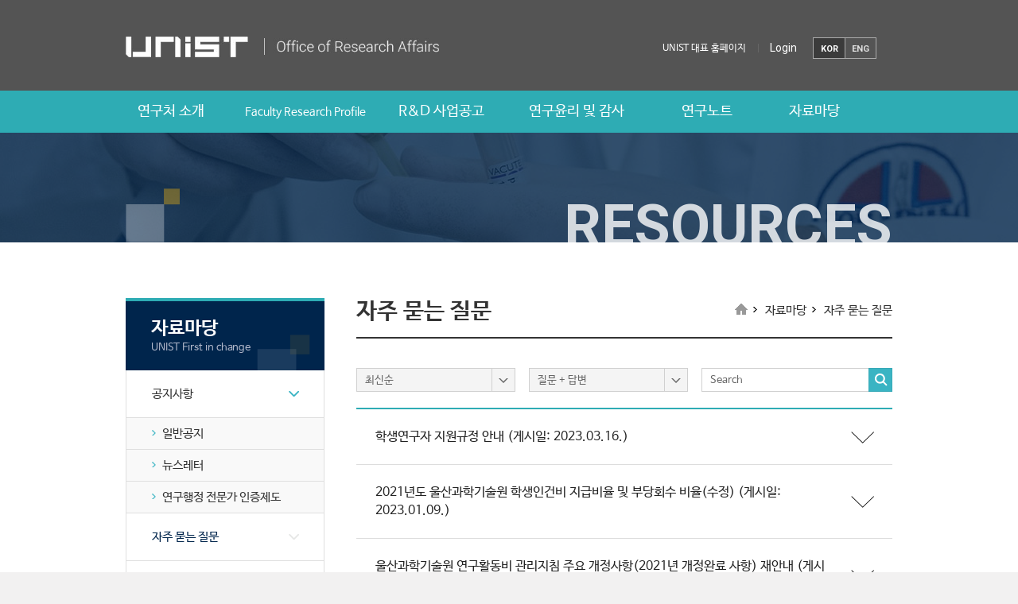

--- FILE ---
content_type: text/html; charset=UTF-8
request_url: https://research.unist.ac.kr/community/faq/page/2/
body_size: 28029
content:
<!DOCTYPE html>
<html dir="ltr" lang="ko-KR" prefix="og: https://ogp.me/ns#" class="no-js">
<head>
    <meta http-equiv="X-UA-Compatible" content="IE=edge,chrome=1">
    <meta name="viewport" content="width=device-width, initial-scale=1, maximum-scale=2">
    <meta name="format-detection" content="telephone=no">
    <meta charset="UTF-8">
    
    <link rel="shortcut icon" href="https://research.unist.ac.kr/wp-content/themes/research/images/favicon.ico">
    <link rel="stylesheet" href="https://research.unist.ac.kr/wp-content/themes/research/template.css?v=20260105015846" type="text/css" media="all">
                <link rel="stylesheet" href="https://research.unist.ac.kr/wp-content/themes/research/css/template/print.css" type="text/css" media="print">
        <link rel="profile" href="http://gmpg.org/xfn/11">
        
		<!-- All in One SEO 4.4.7.1 - aioseo.com -->
		<title>자주 묻는 질문 - 유니스트 연구처 - Page 2</title>
		<meta name="robots" content="noindex, nofollow, max-image-preview:large" />
		<link rel="canonical" href="https://research.unist.ac.kr/community/faq/" />
		<meta name="generator" content="All in One SEO (AIOSEO) 4.4.7.1" />
		<meta property="og:locale" content="ko_KR" />
		<meta property="og:site_name" content="유니스트 연구처 - 다른 워드프레스 사이트" />
		<meta property="og:type" content="article" />
		<meta property="og:title" content="자주 묻는 질문 - 유니스트 연구처 - Page 2" />
		<meta property="og:url" content="https://research.unist.ac.kr/community/faq/" />
		<meta property="article:published_time" content="2016-02-17T09:31:26+00:00" />
		<meta property="article:modified_time" content="2024-07-26T06:30:28+00:00" />
		<meta name="twitter:card" content="summary_large_image" />
		<meta name="twitter:title" content="자주 묻는 질문 - 유니스트 연구처 - Page 2" />
		<script type="application/ld+json" class="aioseo-schema">
			{"@context":"https:\/\/schema.org","@graph":[{"@type":"BreadcrumbList","@id":"https:\/\/research.unist.ac.kr\/community\/faq\/#breadcrumblist","itemListElement":[{"@type":"ListItem","@id":"https:\/\/research.unist.ac.kr\/#listItem","position":1,"item":{"@type":"WebPage","@id":"https:\/\/research.unist.ac.kr\/","name":"\ud648","description":"\ub2e4\ub978 \uc6cc\ub4dc\ud504\ub808\uc2a4 \uc0ac\uc774\ud2b8","url":"https:\/\/research.unist.ac.kr\/"},"nextItem":"https:\/\/research.unist.ac.kr\/community\/#listItem"},{"@type":"ListItem","@id":"https:\/\/research.unist.ac.kr\/community\/#listItem","position":2,"item":{"@type":"WebPage","@id":"https:\/\/research.unist.ac.kr\/community\/","name":"\uc790\ub8cc\ub9c8\ub2f9","url":"https:\/\/research.unist.ac.kr\/community\/"},"nextItem":"https:\/\/research.unist.ac.kr\/community\/faq\/#listItem","previousItem":"https:\/\/research.unist.ac.kr\/#listItem"},{"@type":"ListItem","@id":"https:\/\/research.unist.ac.kr\/community\/faq\/#listItem","position":3,"item":{"@type":"WebPage","@id":"https:\/\/research.unist.ac.kr\/community\/faq\/","name":"\uc790\uc8fc \ubb3b\ub294 \uc9c8\ubb38","url":"https:\/\/research.unist.ac.kr\/community\/faq\/"},"previousItem":"https:\/\/research.unist.ac.kr\/community\/#listItem"}]},{"@type":"Organization","@id":"https:\/\/research.unist.ac.kr\/#organization","name":"\uc720\ub2c8\uc2a4\ud2b8 \uc5f0\uad6c\ucc98","url":"https:\/\/research.unist.ac.kr\/"},{"@type":"WebPage","@id":"https:\/\/research.unist.ac.kr\/community\/faq\/#webpage","url":"https:\/\/research.unist.ac.kr\/community\/faq\/","name":"\uc790\uc8fc \ubb3b\ub294 \uc9c8\ubb38 - \uc720\ub2c8\uc2a4\ud2b8 \uc5f0\uad6c\ucc98 - Page 2","inLanguage":"ko-KR","isPartOf":{"@id":"https:\/\/research.unist.ac.kr\/#website"},"breadcrumb":{"@id":"https:\/\/research.unist.ac.kr\/community\/faq\/#breadcrumblist"},"datePublished":"2016-02-17T09:31:26+09:00","dateModified":"2024-07-26T06:30:28+09:00"},{"@type":"WebSite","@id":"https:\/\/research.unist.ac.kr\/#website","url":"https:\/\/research.unist.ac.kr\/","name":"\uc720\ub2c8\uc2a4\ud2b8 \uc5f0\uad6c\ucc98","description":"\ub2e4\ub978 \uc6cc\ub4dc\ud504\ub808\uc2a4 \uc0ac\uc774\ud2b8","inLanguage":"ko-KR","publisher":{"@id":"https:\/\/research.unist.ac.kr\/#organization"}}]}
		</script>
		<!-- All in One SEO -->

<link rel='dns-prefetch' href='//fonts.googleapis.com' />
<link rel='stylesheet' id='wp-block-library-css' href='https://research.unist.ac.kr/wp-includes/css/dist/block-library/style.min.css?ver=6.2.2' type='text/css' media='all' />
<link rel='stylesheet' id='classic-theme-styles-css' href='https://research.unist.ac.kr/wp-includes/css/classic-themes.min.css?ver=6.2.2' type='text/css' media='all' />
<style id='global-styles-inline-css' type='text/css'>
body{--wp--preset--color--black: #000000;--wp--preset--color--cyan-bluish-gray: #abb8c3;--wp--preset--color--white: #ffffff;--wp--preset--color--pale-pink: #f78da7;--wp--preset--color--vivid-red: #cf2e2e;--wp--preset--color--luminous-vivid-orange: #ff6900;--wp--preset--color--luminous-vivid-amber: #fcb900;--wp--preset--color--light-green-cyan: #7bdcb5;--wp--preset--color--vivid-green-cyan: #00d084;--wp--preset--color--pale-cyan-blue: #8ed1fc;--wp--preset--color--vivid-cyan-blue: #0693e3;--wp--preset--color--vivid-purple: #9b51e0;--wp--preset--gradient--vivid-cyan-blue-to-vivid-purple: linear-gradient(135deg,rgba(6,147,227,1) 0%,rgb(155,81,224) 100%);--wp--preset--gradient--light-green-cyan-to-vivid-green-cyan: linear-gradient(135deg,rgb(122,220,180) 0%,rgb(0,208,130) 100%);--wp--preset--gradient--luminous-vivid-amber-to-luminous-vivid-orange: linear-gradient(135deg,rgba(252,185,0,1) 0%,rgba(255,105,0,1) 100%);--wp--preset--gradient--luminous-vivid-orange-to-vivid-red: linear-gradient(135deg,rgba(255,105,0,1) 0%,rgb(207,46,46) 100%);--wp--preset--gradient--very-light-gray-to-cyan-bluish-gray: linear-gradient(135deg,rgb(238,238,238) 0%,rgb(169,184,195) 100%);--wp--preset--gradient--cool-to-warm-spectrum: linear-gradient(135deg,rgb(74,234,220) 0%,rgb(151,120,209) 20%,rgb(207,42,186) 40%,rgb(238,44,130) 60%,rgb(251,105,98) 80%,rgb(254,248,76) 100%);--wp--preset--gradient--blush-light-purple: linear-gradient(135deg,rgb(255,206,236) 0%,rgb(152,150,240) 100%);--wp--preset--gradient--blush-bordeaux: linear-gradient(135deg,rgb(254,205,165) 0%,rgb(254,45,45) 50%,rgb(107,0,62) 100%);--wp--preset--gradient--luminous-dusk: linear-gradient(135deg,rgb(255,203,112) 0%,rgb(199,81,192) 50%,rgb(65,88,208) 100%);--wp--preset--gradient--pale-ocean: linear-gradient(135deg,rgb(255,245,203) 0%,rgb(182,227,212) 50%,rgb(51,167,181) 100%);--wp--preset--gradient--electric-grass: linear-gradient(135deg,rgb(202,248,128) 0%,rgb(113,206,126) 100%);--wp--preset--gradient--midnight: linear-gradient(135deg,rgb(2,3,129) 0%,rgb(40,116,252) 100%);--wp--preset--duotone--dark-grayscale: url('#wp-duotone-dark-grayscale');--wp--preset--duotone--grayscale: url('#wp-duotone-grayscale');--wp--preset--duotone--purple-yellow: url('#wp-duotone-purple-yellow');--wp--preset--duotone--blue-red: url('#wp-duotone-blue-red');--wp--preset--duotone--midnight: url('#wp-duotone-midnight');--wp--preset--duotone--magenta-yellow: url('#wp-duotone-magenta-yellow');--wp--preset--duotone--purple-green: url('#wp-duotone-purple-green');--wp--preset--duotone--blue-orange: url('#wp-duotone-blue-orange');--wp--preset--font-size--small: 13px;--wp--preset--font-size--medium: 20px;--wp--preset--font-size--large: 36px;--wp--preset--font-size--x-large: 42px;--wp--preset--spacing--20: 0.44rem;--wp--preset--spacing--30: 0.67rem;--wp--preset--spacing--40: 1rem;--wp--preset--spacing--50: 1.5rem;--wp--preset--spacing--60: 2.25rem;--wp--preset--spacing--70: 3.38rem;--wp--preset--spacing--80: 5.06rem;--wp--preset--shadow--natural: 6px 6px 9px rgba(0, 0, 0, 0.2);--wp--preset--shadow--deep: 12px 12px 50px rgba(0, 0, 0, 0.4);--wp--preset--shadow--sharp: 6px 6px 0px rgba(0, 0, 0, 0.2);--wp--preset--shadow--outlined: 6px 6px 0px -3px rgba(255, 255, 255, 1), 6px 6px rgba(0, 0, 0, 1);--wp--preset--shadow--crisp: 6px 6px 0px rgba(0, 0, 0, 1);}:where(.is-layout-flex){gap: 0.5em;}body .is-layout-flow > .alignleft{float: left;margin-inline-start: 0;margin-inline-end: 2em;}body .is-layout-flow > .alignright{float: right;margin-inline-start: 2em;margin-inline-end: 0;}body .is-layout-flow > .aligncenter{margin-left: auto !important;margin-right: auto !important;}body .is-layout-constrained > .alignleft{float: left;margin-inline-start: 0;margin-inline-end: 2em;}body .is-layout-constrained > .alignright{float: right;margin-inline-start: 2em;margin-inline-end: 0;}body .is-layout-constrained > .aligncenter{margin-left: auto !important;margin-right: auto !important;}body .is-layout-constrained > :where(:not(.alignleft):not(.alignright):not(.alignfull)){max-width: var(--wp--style--global--content-size);margin-left: auto !important;margin-right: auto !important;}body .is-layout-constrained > .alignwide{max-width: var(--wp--style--global--wide-size);}body .is-layout-flex{display: flex;}body .is-layout-flex{flex-wrap: wrap;align-items: center;}body .is-layout-flex > *{margin: 0;}:where(.wp-block-columns.is-layout-flex){gap: 2em;}.has-black-color{color: var(--wp--preset--color--black) !important;}.has-cyan-bluish-gray-color{color: var(--wp--preset--color--cyan-bluish-gray) !important;}.has-white-color{color: var(--wp--preset--color--white) !important;}.has-pale-pink-color{color: var(--wp--preset--color--pale-pink) !important;}.has-vivid-red-color{color: var(--wp--preset--color--vivid-red) !important;}.has-luminous-vivid-orange-color{color: var(--wp--preset--color--luminous-vivid-orange) !important;}.has-luminous-vivid-amber-color{color: var(--wp--preset--color--luminous-vivid-amber) !important;}.has-light-green-cyan-color{color: var(--wp--preset--color--light-green-cyan) !important;}.has-vivid-green-cyan-color{color: var(--wp--preset--color--vivid-green-cyan) !important;}.has-pale-cyan-blue-color{color: var(--wp--preset--color--pale-cyan-blue) !important;}.has-vivid-cyan-blue-color{color: var(--wp--preset--color--vivid-cyan-blue) !important;}.has-vivid-purple-color{color: var(--wp--preset--color--vivid-purple) !important;}.has-black-background-color{background-color: var(--wp--preset--color--black) !important;}.has-cyan-bluish-gray-background-color{background-color: var(--wp--preset--color--cyan-bluish-gray) !important;}.has-white-background-color{background-color: var(--wp--preset--color--white) !important;}.has-pale-pink-background-color{background-color: var(--wp--preset--color--pale-pink) !important;}.has-vivid-red-background-color{background-color: var(--wp--preset--color--vivid-red) !important;}.has-luminous-vivid-orange-background-color{background-color: var(--wp--preset--color--luminous-vivid-orange) !important;}.has-luminous-vivid-amber-background-color{background-color: var(--wp--preset--color--luminous-vivid-amber) !important;}.has-light-green-cyan-background-color{background-color: var(--wp--preset--color--light-green-cyan) !important;}.has-vivid-green-cyan-background-color{background-color: var(--wp--preset--color--vivid-green-cyan) !important;}.has-pale-cyan-blue-background-color{background-color: var(--wp--preset--color--pale-cyan-blue) !important;}.has-vivid-cyan-blue-background-color{background-color: var(--wp--preset--color--vivid-cyan-blue) !important;}.has-vivid-purple-background-color{background-color: var(--wp--preset--color--vivid-purple) !important;}.has-black-border-color{border-color: var(--wp--preset--color--black) !important;}.has-cyan-bluish-gray-border-color{border-color: var(--wp--preset--color--cyan-bluish-gray) !important;}.has-white-border-color{border-color: var(--wp--preset--color--white) !important;}.has-pale-pink-border-color{border-color: var(--wp--preset--color--pale-pink) !important;}.has-vivid-red-border-color{border-color: var(--wp--preset--color--vivid-red) !important;}.has-luminous-vivid-orange-border-color{border-color: var(--wp--preset--color--luminous-vivid-orange) !important;}.has-luminous-vivid-amber-border-color{border-color: var(--wp--preset--color--luminous-vivid-amber) !important;}.has-light-green-cyan-border-color{border-color: var(--wp--preset--color--light-green-cyan) !important;}.has-vivid-green-cyan-border-color{border-color: var(--wp--preset--color--vivid-green-cyan) !important;}.has-pale-cyan-blue-border-color{border-color: var(--wp--preset--color--pale-cyan-blue) !important;}.has-vivid-cyan-blue-border-color{border-color: var(--wp--preset--color--vivid-cyan-blue) !important;}.has-vivid-purple-border-color{border-color: var(--wp--preset--color--vivid-purple) !important;}.has-vivid-cyan-blue-to-vivid-purple-gradient-background{background: var(--wp--preset--gradient--vivid-cyan-blue-to-vivid-purple) !important;}.has-light-green-cyan-to-vivid-green-cyan-gradient-background{background: var(--wp--preset--gradient--light-green-cyan-to-vivid-green-cyan) !important;}.has-luminous-vivid-amber-to-luminous-vivid-orange-gradient-background{background: var(--wp--preset--gradient--luminous-vivid-amber-to-luminous-vivid-orange) !important;}.has-luminous-vivid-orange-to-vivid-red-gradient-background{background: var(--wp--preset--gradient--luminous-vivid-orange-to-vivid-red) !important;}.has-very-light-gray-to-cyan-bluish-gray-gradient-background{background: var(--wp--preset--gradient--very-light-gray-to-cyan-bluish-gray) !important;}.has-cool-to-warm-spectrum-gradient-background{background: var(--wp--preset--gradient--cool-to-warm-spectrum) !important;}.has-blush-light-purple-gradient-background{background: var(--wp--preset--gradient--blush-light-purple) !important;}.has-blush-bordeaux-gradient-background{background: var(--wp--preset--gradient--blush-bordeaux) !important;}.has-luminous-dusk-gradient-background{background: var(--wp--preset--gradient--luminous-dusk) !important;}.has-pale-ocean-gradient-background{background: var(--wp--preset--gradient--pale-ocean) !important;}.has-electric-grass-gradient-background{background: var(--wp--preset--gradient--electric-grass) !important;}.has-midnight-gradient-background{background: var(--wp--preset--gradient--midnight) !important;}.has-small-font-size{font-size: var(--wp--preset--font-size--small) !important;}.has-medium-font-size{font-size: var(--wp--preset--font-size--medium) !important;}.has-large-font-size{font-size: var(--wp--preset--font-size--large) !important;}.has-x-large-font-size{font-size: var(--wp--preset--font-size--x-large) !important;}
.wp-block-navigation a:where(:not(.wp-element-button)){color: inherit;}
:where(.wp-block-columns.is-layout-flex){gap: 2em;}
.wp-block-pullquote{font-size: 1.5em;line-height: 1.6;}
</style>
<link rel='stylesheet' id='contact-form-7-css' href='https://research.unist.ac.kr/wp-content/plugins/contact-form-7/includes/css/styles.css?ver=4.3.1' type='text/css' media='all' />
<link rel='stylesheet' id='dashicons-css' href='https://research.unist.ac.kr/wp-includes/css/dashicons.min.css?ver=6.2.2' type='text/css' media='all' />
<link rel='stylesheet' id='post-views-counter-frontend-css' href='https://research.unist.ac.kr/wp-content/plugins/post-views-counter/css/frontend.min.css?ver=1.3.13' type='text/css' media='all' />
<link rel='stylesheet' id='twentysixteen-fonts-css' href='https://fonts.googleapis.com/css?family=Montserrat%3A400%2C700%7CInconsolata%3A400&#038;subset=latin%2Clatin-ext' type='text/css' media='all' />
<link rel='stylesheet' id='genericons-css' href='https://research.unist.ac.kr/wp-content/themes/research/genericons/genericons.css?ver=3.4.1' type='text/css' media='all' />
<link rel='stylesheet' id='twentysixteen-style-css' href='https://research.unist.ac.kr/wp-content/themes/research/style.css?ver=6.2.2' type='text/css' media='all' />
<!--[if lt IE 10]>
<link rel='stylesheet' id='twentysixteen-ie-css' href='https://research.unist.ac.kr/wp-content/themes/research/css/ie.css?ver=20150930' type='text/css' media='all' />
<![endif]-->
<!--[if lt IE 9]>
<link rel='stylesheet' id='twentysixteen-ie8-css' href='https://research.unist.ac.kr/wp-content/themes/research/css/ie8.css?ver=20151230' type='text/css' media='all' />
<![endif]-->
<!--[if lt IE 8]>
<link rel='stylesheet' id='twentysixteen-ie7-css' href='https://research.unist.ac.kr/wp-content/themes/research/css/ie7.css?ver=20150930' type='text/css' media='all' />
<![endif]-->
<script type='text/javascript' src='https://research.unist.ac.kr/wp-includes/js/jquery/jquery.min.js?ver=3.6.4' id='jquery-core-js'></script>
<script type='text/javascript' src='https://research.unist.ac.kr/wp-includes/js/jquery/jquery-migrate.min.js?ver=3.4.0' id='jquery-migrate-js'></script>
<script type='text/javascript' src='https://research.unist.ac.kr/wp-includes/js/jquery/ui/core.min.js?ver=1.13.2' id='jquery-ui-core-js'></script>
<script type='text/javascript' src='https://research.unist.ac.kr/wp-includes/js/jquery/ui/mouse.min.js?ver=1.13.2' id='jquery-ui-mouse-js'></script>
<script type='text/javascript' src='https://research.unist.ac.kr/wp-includes/js/jquery/ui/sortable.min.js?ver=1.13.2' id='jquery-ui-sortable-js'></script>
<script type='text/javascript' src='https://research.unist.ac.kr/wp-includes/js/jquery/ui/resizable.min.js?ver=1.13.2' id='jquery-ui-resizable-js'></script>
<script type='text/javascript' src='https://research.unist.ac.kr/wp-content/plugins/advanced-custom-fields-pro/assets/js/acf-input.min.js?ver=5.8.3' id='acf-input-js'></script>
<script type='text/javascript' src='https://research.unist.ac.kr/wp-content/plugins/advanced-custom-fields-pro/pro/assets/js/acf-pro-input.min.js?ver=5.8.3' id='acf-pro-input-js'></script>
<script type='text/javascript' src='https://research.unist.ac.kr/wp-content/themes/research/js/acf.js?ver=2.0.0' id='acf_custom_js-js'></script>
<!--[if lt IE 9]>
<script type='text/javascript' src='https://research.unist.ac.kr/wp-content/themes/research/js/html5.js?ver=3.7.3' id='twentysixteen-html5-js'></script>
<![endif]-->
<link rel="https://api.w.org/" href="https://research.unist.ac.kr/wp-json/" /><link rel="alternate" type="application/json" href="https://research.unist.ac.kr/wp-json/wp/v2/pages/396" /><link rel="EditURI" type="application/rsd+xml" title="RSD" href="https://research.unist.ac.kr/xmlrpc.php?rsd" />
<link rel="wlwmanifest" type="application/wlwmanifest+xml" href="https://research.unist.ac.kr/wp-includes/wlwmanifest.xml" />
<meta name="generator" content="WordPress 6.2.2" />
<link rel='shortlink' href='https://research.unist.ac.kr/?p=396' />
<link rel="alternate" type="application/json+oembed" href="https://research.unist.ac.kr/wp-json/oembed/1.0/embed?url=https%3A%2F%2Fresearch.unist.ac.kr%2Fcommunity%2Ffaq%2F" />
<link rel="alternate" type="text/xml+oembed" href="https://research.unist.ac.kr/wp-json/oembed/1.0/embed?url=https%3A%2F%2Fresearch.unist.ac.kr%2Fcommunity%2Ffaq%2F&#038;format=xml" />
</head>
<body class="paged page-template page-template-templates page-template-template-faq page-template-templatestemplate-faq-php page page-id-396 page-child parent-pageid-11 paged-2 page-paged-2">
<div class="site_warp Array">
    <div class="site_boxcontainer">
        <div class="mobile_bg_itembox"></div>
        <!-- 모바일 네비 -->
        <div class="mobile_navi_box">
            <div class="box_container">
                <!-- 모바일 네비카테고리 -->
                <div class="mobile_navi"><div class="menu-main_menu-container"><ul id="menu-main_menu" class="menu"><li id="menu-item-32062" class="navi_one menu-item menu-item-type-post_type menu-item-object-page menu-item-has-children menu-item-32062"><a href="https://research.unist.ac.kr/office_research/c_research_greeting/">연구처 소개</a>
<ul class="sub-menu">
	<li id="menu-item-32027" class="menu-item menu-item-type-post_type menu-item-object-page menu-item-32027"><a href="https://research.unist.ac.kr/office_research/c_research_greeting/">인사말</a></li>
	<li id="menu-item-35579" class="menu-item menu-item-type-custom menu-item-object-custom menu-item-35579"><a href="https://research.unist.ac.kr/office_research/divisions/organization/">부서안내</a></li>
	<li id="menu-item-32025" class="menu-item menu-item-type-post_type menu-item-object-page menu-item-32025"><a href="https://research.unist.ac.kr/office_research/divisions/departmental-business-guide/">부서별 업무안내</a></li>
	<li id="menu-item-32026" class="menu-item menu-item-type-post_type menu-item-object-page menu-item-32026"><a href="https://research.unist.ac.kr/office_research/directions/">오시는 길</a></li>
</ul>
</li>
<li id="menu-item-32116" class="navi_two menu-item menu-item-type-post_type menu-item-object-page menu-item-has-children menu-item-32116"><a href="https://research.unist.ac.kr/faculty-research-profile/">Faculty Research Profile</a>
<ul class="sub-menu">
	<li id="menu-item-32117" class="menu-item menu-item-type-post_type menu-item-object-page menu-item-32117"><a href="https://research.unist.ac.kr/faculty-research-profile/faculty-list/">Faculty List</a></li>
</ul>
</li>
<li id="menu-item-32010" class="navi_three menu-item menu-item-type-post_type menu-item-object-page menu-item-has-children menu-item-32010"><a href="https://research.unist.ac.kr/research-project/">R&#038;D 사업공고</a>
<ul class="sub-menu">
	<li id="menu-item-32066" class="menu-item menu-item-type-post_type menu-item-object-page menu-item-32066"><a href="https://research.unist.ac.kr/research-project/research-project-demand-survey/">연구사업 수요조사</a></li>
	<li id="menu-item-32011" class="menu-item menu-item-type-post_type menu-item-object-page menu-item-32011"><a href="https://research.unist.ac.kr/research-project/%ec%a0%95%eb%b6%80-rd-%ec%82%ac%ec%97%85%ea%b3%b5%ea%b3%a0/">정부 R&#038;D 사업공고</a></li>
	<li id="menu-item-32012" class="menu-item menu-item-type-post_type menu-item-object-page menu-item-32012"><a href="https://research.unist.ac.kr/research-project/%ec%82%b0%ec%97%85%ec%b2%b4-%eb%b0%8f-%ea%b8%b0%ed%83%80-%ec%82%ac%ec%97%85%ea%b3%b5%ea%b3%a0/">산업체 및 기타 사업공고</a></li>
	<li id="menu-item-32013" class="menu-item menu-item-type-post_type menu-item-object-page menu-item-32013"><a href="https://research.unist.ac.kr/research-project/unist-%ec%9e%90%ec%b2%b4%ec%82%ac%ec%97%85-%ea%b3%b5%ea%b3%a0/">UNIST 자체사업 공고</a></li>
</ul>
</li>
<li id="menu-item-32321" class="navi_five menu-item menu-item-type-post_type menu-item-object-page menu-item-has-children menu-item-32321"><a href="https://research.unist.ac.kr/research-information/research-ethics/research-committee-intro/">연구윤리 및 감사</a>
<ul class="sub-menu">
	<li id="menu-item-32318" class="menu-item menu-item-type-post_type menu-item-object-page menu-item-has-children menu-item-32318"><a href="https://research.unist.ac.kr/research-information/research-ethics/research-committee-intro/">연구윤리</a>
	<ul class="sub-menu">
		<li id="menu-item-11732" class="menu-item menu-item-type-post_type menu-item-object-page menu-item-11732"><a href="https://research.unist.ac.kr/research-information/research-ethics/research-committee-intro/">연구윤리진실성위원회</a></li>
		<li id="menu-item-11804" class="menu-item menu-item-type-post_type menu-item-object-page menu-item-11804"><a href="https://research.unist.ac.kr/research-information/research-ethics/%ec%b2%98%eb%a6%ac%ec%a0%88%ec%b0%a8/">처리절차</a></li>
		<li id="menu-item-11735" class="menu-item menu-item-type-post_type menu-item-object-page menu-item-11735"><a href="https://research.unist.ac.kr/research-information/research-ethics/">연구윤리 관련 자료</a></li>
		<li id="menu-item-27911" class="menu-item menu-item-type-post_type menu-item-object-page menu-item-27911"><a href="https://research.unist.ac.kr/research-information/%ec%a3%bc%ec%9d%98%ed%95%b4%ec%95%bc%ed%95%a0-%ed%95%99%ed%9a%8c%ed%95%99%ec%88%a0%ec%a7%80/">주의해야할 학회/학술지</a></li>
		<li id="menu-item-14920" class="menu-item menu-item-type-post_type menu-item-object-page menu-item-14920"><a href="https://research.unist.ac.kr/research-information/research-ethicsresearch-committee-intro/report-abuse-contact/">연구윤리부정행위 제보하기</a></li>
	</ul>
</li>
	<li id="menu-item-32320" class="menu-item menu-item-type-post_type menu-item-object-page menu-item-has-children menu-item-32320"><a href="https://research.unist.ac.kr/research-information/%ec%97%b0%ea%b5%ac%eb%b3%b4%ec%95%88/security-research/%ec%97%b0%ea%b5%ac%eb%b3%b4%ec%95%88%ec%9c%84%ec%9b%90%ed%9a%8c/">연구보안</a>
	<ul class="sub-menu">
		<li id="menu-item-11733" class="menu-item menu-item-type-post_type menu-item-object-page menu-item-11733"><a href="https://research.unist.ac.kr/research-information/%ec%97%b0%ea%b5%ac%eb%b3%b4%ec%95%88/security-research/%ec%97%b0%ea%b5%ac%eb%b3%b4%ec%95%88%ec%9c%84%ec%9b%90%ed%9a%8c/">연구보안관리심의위원회</a></li>
		<li id="menu-item-11734" class="menu-item menu-item-type-post_type menu-item-object-page menu-item-11734"><a href="https://research.unist.ac.kr/research-information/%ec%97%b0%ea%b5%ac%eb%b3%b4%ec%95%88/security-research/">연구보안 관련 자료</a></li>
	</ul>
</li>
	<li id="menu-item-37854" class="menu-item menu-item-type-post_type menu-item-object-page menu-item-has-children menu-item-37854"><a href="https://research.unist.ac.kr/research-information/inadequate-enforcement/">부적정집행</a>
	<ul class="sub-menu">
		<li id="menu-item-37856" class="menu-item menu-item-type-post_type menu-item-object-page menu-item-37856"><a href="https://research.unist.ac.kr/research-information/inadequate-enforcement/report-inappropriate-to-enforce/">부적정집행 신고</a></li>
	</ul>
</li>
</ul>
</li>
<li id="menu-item-32063" class="navi_four menu-item menu-item-type-post_type menu-item-object-page menu-item-has-children menu-item-32063"><a href="https://research.unist.ac.kr/research_note/research_note_intro/">연구노트</a>
<ul class="sub-menu">
	<li id="menu-item-32022" class="menu-item menu-item-type-post_type menu-item-object-page menu-item-32022"><a href="https://research.unist.ac.kr/research_note/research_note_intro/">연구노트 소개</a></li>
	<li id="menu-item-32015" class="menu-item menu-item-type-post_type menu-item-object-page menu-item-32015"><a href="https://research.unist.ac.kr/research_note/regulation/">관련규정</a></li>
	<li id="menu-item-33170" class="menu-item menu-item-type-post_type menu-item-object-page menu-item-33170"><a href="https://research.unist.ac.kr/research_note/issued-guidance/issuance_procedure/">발급안내</a></li>
	<li id="menu-item-32016" class="menu-item menu-item-type-post_type menu-item-object-page menu-item-32016"><a href="https://research.unist.ac.kr/research_note/reading-guide/">대여안내</a></li>
	<li id="menu-item-32018" class="menu-item menu-item-type-post_type menu-item-object-page menu-item-32018"><a href="https://research.unist.ac.kr/research_note/return_process/">반납안내</a></li>
</ul>
</li>
<li id="menu-item-32333" class="navi_six menu-item menu-item-type-post_type menu-item-object-page current-menu-ancestor current-menu-parent current_page_parent current_page_ancestor menu-item-has-children menu-item-32333"><a href="https://research.unist.ac.kr/community/general-notice/notice/">자료마당</a>
<ul class="sub-menu">
	<li id="menu-item-32038" class="menu-item menu-item-type-post_type menu-item-object-page menu-item-has-children menu-item-32038"><a href="https://research.unist.ac.kr/community/general-notice/notice/">공지사항</a>
	<ul class="sub-menu">
		<li id="menu-item-34103" class="menu-item menu-item-type-post_type menu-item-object-page menu-item-34103"><a href="https://research.unist.ac.kr/community/general-notice/notice/">일반공지</a></li>
		<li id="menu-item-34102" class="menu-item menu-item-type-post_type menu-item-object-page menu-item-34102"><a href="https://research.unist.ac.kr/community/general-notice/newsletter/">뉴스레터</a></li>
		<li id="menu-item-37820" class="menu-item menu-item-type-post_type menu-item-object-page menu-item-37820"><a href="https://research.unist.ac.kr/community/general-notice/%ec%97%b0%ea%b5%ac%ed%96%89%ec%a0%95-%ec%a0%84%eb%ac%b8%ea%b0%80-%ec%9d%b8%ec%a6%9d%ec%a0%9c%eb%8f%84/">연구행정 전문가 인증제도</a></li>
	</ul>
</li>
	<li id="menu-item-32028" class="menu-item menu-item-type-post_type menu-item-object-page current-menu-item page_item page-item-396 current_page_item menu-item-32028"><a href="https://research.unist.ac.kr/community/faq/" aria-current="page">자주 묻는 질문</a></li>
	<li id="menu-item-32039" class="menu-item menu-item-type-post_type menu-item-object-page menu-item-has-children menu-item-32039"><a href="https://research.unist.ac.kr/reference/web_site/">관련사이트</a>
	<ul class="sub-menu">
		<li id="menu-item-32035" class="menu-item menu-item-type-post_type menu-item-object-page menu-item-32035"><a href="https://research.unist.ac.kr/reference/web_site/professional-organizations/">주요 정부기관</a></li>
		<li id="menu-item-32034" class="menu-item menu-item-type-post_type menu-item-object-page menu-item-32034"><a href="https://research.unist.ac.kr/reference/web_site/industry/">정부투자기관</a></li>
		<li id="menu-item-32032" class="menu-item menu-item-type-post_type menu-item-object-page menu-item-32032"><a href="https://research.unist.ac.kr/reference/web_site/ministry/">정부출연기관</a></li>
	</ul>
</li>
</ul>
</li>
</ul></div></div>
                <!-- .모바일 네비카테고리 -->
                <!-- 유저 박스 -->
                <div class="mobile_user">
                    <ul>
                                                <li><a href="/sso/s-login.php">Login</a></li>
                                        <li><a href="http://unist-kor.unist.ac.kr">UNIST 대표 홈페이지</a></li>
                    </ul>
                </div>
                <!-- .유저 박스 -->
                                <!-- 국영문 링크 -->
                <div class="m_language">
                    <ul>

                        <li class="btn_kor active"><a href="https://research.unist.ac.kr/community/faq/page/2/">KOR</a></li>
                        <li class="btn_eng"><a href="/en/">ENG</a></li>

                    </ul>
                </div>
                <!-- .국영문 링크 -->
            </div>
        </div>
        <!-- .모바일 네비 -->
        <div id="page" class="site">
            <div class="site-inner">
                <!--<a class="skip-link screen-reader-text" href="#content">콘텐츠로 바로가기</a>-->

                <div id="masthead" class="site-header" role="banner">
                    <!-- 모바일서치 -->
                    <div class="mobile_search_wrap">
                        <div class="m_searchform">
                            <label for="s">Search</label>
                            <input type="text" value="" id="s" name="s" class="textfield" placeholder="Search" accesskey="s">
                            <input type="submit" id="m_Ssearch_top" class="button" value="Search" title="검색하기">
                            <a class="m_close" href="#;" title="닫기">닫기</a>
                        </div>
                    </div>
                    <!-- .모바일서치 -->
                    <div class="header_wrap">
                        <div class="box_container">
                            <button class="navi_btn" type="button"><span class="bar"></span><span class="bar"></span><span class="bar"></span></button>
                            <!-- top -->
                            <div class="top_box">
                                <h1 class="logo">
                                    <a class="unist_logo" href="http://unist-kor.unist.ac.kr/" target="_blank"><img src="/wp-content/themes/research/images/unist_logo.jpg" alt="UNIST"></a>
                                    <a class="research_logo" href="https://research.unist.ac.kr/"><img src="/wp-content/themes/research/images/research_logo.jpg" alt="연구처" /></a>
                                </h1>
                                <!-- 유저 링크 -->
                                <div class="user_box">
                                    <ul>
                                        <li class="u_linkitem"><a href="http://unist-kor.unist.ac.kr/" target="_blank">UNIST 대표 홈페이지</a></li>
                                                                                    <!-- li><a href="https://portal.unist.ac.kr/irj/portal">Login</a></li -->
                                            <!-- li><a href="/sso/filter.php?redirect_to=https://research.unist.ac.kr/community/faq/page/2/">Login</a></li -->
                                            <li><a href="/sso/s-login.php">Login</a></li>
                                            <!-- li class="last"><a href="#;">Join</a></li -->
                                                                            </ul>
                                </div>
                                <!-- .유저 링크 -->
                                <!-- 국영문 링크 -->
                                <div class="lang_box">
                                    <ul>
                                        <li class="kor active"><a href="https://research.unist.ac.kr/community/faq/page/2/">KOR</a></li>
                                        <li class="eng"><a href="/en/">ENG</a></li>

                                    </ul>
                                </div>
                                <!-- .국영문 링크 -->
                                <!-- 이전사이트가기 -->
                                <!--<div class="sitelink_box"><a href="http://airc.unist.ac.kr/main/index.php" target="_blank">이전사이트로 바로가기<i class="icon_item"></i></a></div>-->
                                <!-- .이전사이트가기 -->
                            </div>
                            <!-- .top -->
                            <!-- bottom -->
                                                            <div class="bottom_box">
                                    <div class="header_navi"><div class="menu-main_menu-container"><ul id="menu-main_menu-1" class="menu"><li class="navi_one menu-item menu-item-type-post_type menu-item-object-page menu-item-has-children menu-item-32062"><a href="https://research.unist.ac.kr/office_research/c_research_greeting/">연구처 소개</a>
<ul class="sub-menu">
	<li class="menu-item menu-item-type-post_type menu-item-object-page menu-item-32027"><a href="https://research.unist.ac.kr/office_research/c_research_greeting/">인사말</a></li>
	<li class="menu-item menu-item-type-custom menu-item-object-custom menu-item-35579"><a href="https://research.unist.ac.kr/office_research/divisions/organization/">부서안내</a></li>
	<li class="menu-item menu-item-type-post_type menu-item-object-page menu-item-32025"><a href="https://research.unist.ac.kr/office_research/divisions/departmental-business-guide/">부서별 업무안내</a></li>
	<li class="menu-item menu-item-type-post_type menu-item-object-page menu-item-32026"><a href="https://research.unist.ac.kr/office_research/directions/">오시는 길</a></li>
</ul>
</li>
<li class="navi_two menu-item menu-item-type-post_type menu-item-object-page menu-item-has-children menu-item-32116"><a href="https://research.unist.ac.kr/faculty-research-profile/">Faculty Research Profile</a>
<ul class="sub-menu">
	<li class="menu-item menu-item-type-post_type menu-item-object-page menu-item-32117"><a href="https://research.unist.ac.kr/faculty-research-profile/faculty-list/">Faculty List</a></li>
</ul>
</li>
<li class="navi_three menu-item menu-item-type-post_type menu-item-object-page menu-item-has-children menu-item-32010"><a href="https://research.unist.ac.kr/research-project/">R&#038;D 사업공고</a>
<ul class="sub-menu">
	<li class="menu-item menu-item-type-post_type menu-item-object-page menu-item-32066"><a href="https://research.unist.ac.kr/research-project/research-project-demand-survey/">연구사업 수요조사</a></li>
	<li class="menu-item menu-item-type-post_type menu-item-object-page menu-item-32011"><a href="https://research.unist.ac.kr/research-project/%ec%a0%95%eb%b6%80-rd-%ec%82%ac%ec%97%85%ea%b3%b5%ea%b3%a0/">정부 R&#038;D 사업공고</a></li>
	<li class="menu-item menu-item-type-post_type menu-item-object-page menu-item-32012"><a href="https://research.unist.ac.kr/research-project/%ec%82%b0%ec%97%85%ec%b2%b4-%eb%b0%8f-%ea%b8%b0%ed%83%80-%ec%82%ac%ec%97%85%ea%b3%b5%ea%b3%a0/">산업체 및 기타 사업공고</a></li>
	<li class="menu-item menu-item-type-post_type menu-item-object-page menu-item-32013"><a href="https://research.unist.ac.kr/research-project/unist-%ec%9e%90%ec%b2%b4%ec%82%ac%ec%97%85-%ea%b3%b5%ea%b3%a0/">UNIST 자체사업 공고</a></li>
</ul>
</li>
<li class="navi_five menu-item menu-item-type-post_type menu-item-object-page menu-item-has-children menu-item-32321"><a href="https://research.unist.ac.kr/research-information/research-ethics/research-committee-intro/">연구윤리 및 감사</a>
<ul class="sub-menu">
	<li class="menu-item menu-item-type-post_type menu-item-object-page menu-item-has-children menu-item-32318"><a href="https://research.unist.ac.kr/research-information/research-ethics/research-committee-intro/">연구윤리</a>
	<ul class="sub-menu">
		<li class="menu-item menu-item-type-post_type menu-item-object-page menu-item-11732"><a href="https://research.unist.ac.kr/research-information/research-ethics/research-committee-intro/">연구윤리진실성위원회</a></li>
		<li class="menu-item menu-item-type-post_type menu-item-object-page menu-item-11804"><a href="https://research.unist.ac.kr/research-information/research-ethics/%ec%b2%98%eb%a6%ac%ec%a0%88%ec%b0%a8/">처리절차</a></li>
		<li class="menu-item menu-item-type-post_type menu-item-object-page menu-item-11735"><a href="https://research.unist.ac.kr/research-information/research-ethics/">연구윤리 관련 자료</a></li>
		<li class="menu-item menu-item-type-post_type menu-item-object-page menu-item-27911"><a href="https://research.unist.ac.kr/research-information/%ec%a3%bc%ec%9d%98%ed%95%b4%ec%95%bc%ed%95%a0-%ed%95%99%ed%9a%8c%ed%95%99%ec%88%a0%ec%a7%80/">주의해야할 학회/학술지</a></li>
		<li class="menu-item menu-item-type-post_type menu-item-object-page menu-item-14920"><a href="https://research.unist.ac.kr/research-information/research-ethicsresearch-committee-intro/report-abuse-contact/">연구윤리부정행위 제보하기</a></li>
	</ul>
</li>
	<li class="menu-item menu-item-type-post_type menu-item-object-page menu-item-has-children menu-item-32320"><a href="https://research.unist.ac.kr/research-information/%ec%97%b0%ea%b5%ac%eb%b3%b4%ec%95%88/security-research/%ec%97%b0%ea%b5%ac%eb%b3%b4%ec%95%88%ec%9c%84%ec%9b%90%ed%9a%8c/">연구보안</a>
	<ul class="sub-menu">
		<li class="menu-item menu-item-type-post_type menu-item-object-page menu-item-11733"><a href="https://research.unist.ac.kr/research-information/%ec%97%b0%ea%b5%ac%eb%b3%b4%ec%95%88/security-research/%ec%97%b0%ea%b5%ac%eb%b3%b4%ec%95%88%ec%9c%84%ec%9b%90%ed%9a%8c/">연구보안관리심의위원회</a></li>
		<li class="menu-item menu-item-type-post_type menu-item-object-page menu-item-11734"><a href="https://research.unist.ac.kr/research-information/%ec%97%b0%ea%b5%ac%eb%b3%b4%ec%95%88/security-research/">연구보안 관련 자료</a></li>
	</ul>
</li>
	<li class="menu-item menu-item-type-post_type menu-item-object-page menu-item-has-children menu-item-37854"><a href="https://research.unist.ac.kr/research-information/inadequate-enforcement/">부적정집행</a>
	<ul class="sub-menu">
		<li class="menu-item menu-item-type-post_type menu-item-object-page menu-item-37856"><a href="https://research.unist.ac.kr/research-information/inadequate-enforcement/report-inappropriate-to-enforce/">부적정집행 신고</a></li>
	</ul>
</li>
</ul>
</li>
<li class="navi_four menu-item menu-item-type-post_type menu-item-object-page menu-item-has-children menu-item-32063"><a href="https://research.unist.ac.kr/research_note/research_note_intro/">연구노트</a>
<ul class="sub-menu">
	<li class="menu-item menu-item-type-post_type menu-item-object-page menu-item-32022"><a href="https://research.unist.ac.kr/research_note/research_note_intro/">연구노트 소개</a></li>
	<li class="menu-item menu-item-type-post_type menu-item-object-page menu-item-32015"><a href="https://research.unist.ac.kr/research_note/regulation/">관련규정</a></li>
	<li class="menu-item menu-item-type-post_type menu-item-object-page menu-item-33170"><a href="https://research.unist.ac.kr/research_note/issued-guidance/issuance_procedure/">발급안내</a></li>
	<li class="menu-item menu-item-type-post_type menu-item-object-page menu-item-32016"><a href="https://research.unist.ac.kr/research_note/reading-guide/">대여안내</a></li>
	<li class="menu-item menu-item-type-post_type menu-item-object-page menu-item-32018"><a href="https://research.unist.ac.kr/research_note/return_process/">반납안내</a></li>
</ul>
</li>
<li class="navi_six menu-item menu-item-type-post_type menu-item-object-page current-menu-ancestor current-menu-parent current_page_parent current_page_ancestor menu-item-has-children menu-item-32333"><a href="https://research.unist.ac.kr/community/general-notice/notice/">자료마당</a>
<ul class="sub-menu">
	<li class="menu-item menu-item-type-post_type menu-item-object-page menu-item-has-children menu-item-32038"><a href="https://research.unist.ac.kr/community/general-notice/notice/">공지사항</a>
	<ul class="sub-menu">
		<li class="menu-item menu-item-type-post_type menu-item-object-page menu-item-34103"><a href="https://research.unist.ac.kr/community/general-notice/notice/">일반공지</a></li>
		<li class="menu-item menu-item-type-post_type menu-item-object-page menu-item-34102"><a href="https://research.unist.ac.kr/community/general-notice/newsletter/">뉴스레터</a></li>
		<li class="menu-item menu-item-type-post_type menu-item-object-page menu-item-37820"><a href="https://research.unist.ac.kr/community/general-notice/%ec%97%b0%ea%b5%ac%ed%96%89%ec%a0%95-%ec%a0%84%eb%ac%b8%ea%b0%80-%ec%9d%b8%ec%a6%9d%ec%a0%9c%eb%8f%84/">연구행정 전문가 인증제도</a></li>
	</ul>
</li>
	<li class="menu-item menu-item-type-post_type menu-item-object-page current-menu-item page_item page-item-396 current_page_item menu-item-32028"><a href="https://research.unist.ac.kr/community/faq/" aria-current="page">자주 묻는 질문</a></li>
	<li class="menu-item menu-item-type-post_type menu-item-object-page menu-item-has-children menu-item-32039"><a href="https://research.unist.ac.kr/reference/web_site/">관련사이트</a>
	<ul class="sub-menu">
		<li class="menu-item menu-item-type-post_type menu-item-object-page menu-item-32035"><a href="https://research.unist.ac.kr/reference/web_site/professional-organizations/">주요 정부기관</a></li>
		<li class="menu-item menu-item-type-post_type menu-item-object-page menu-item-32034"><a href="https://research.unist.ac.kr/reference/web_site/industry/">정부투자기관</a></li>
		<li class="menu-item menu-item-type-post_type menu-item-object-page menu-item-32032"><a href="https://research.unist.ac.kr/reference/web_site/ministry/">정부출연기관</a></li>
	</ul>
</li>
</ul>
</li>
</ul></div></div>
                                </div>
                                                            <!-- .bottom -->
                        </div>
                    </div>

                </div><!-- .site-header -->

                                        <!-- 상단 배너(커뮤니티) -->
                        <div class="title_top_box community_topbox">
                            <div class="background_bg">
                                <div class="bg_container">
                                    <div class="anime_box">
                                        <span class="text_1">R</span>
                                        <span class="text_2">E</span>
                                        <span class="text_1">S</span>
                                        <span class="text_2">O</span>
                                        <span class="text_1">U</span>
                                        <span class="text_2">R</span>
                                        <span class="text_1">C</span>
                                        <span class="text_2">E</span>
                                        <span class="text_1">S</span>
                                    </div>
                                    <h1>COMMUNITY</h1>
                                </div>
                            </div>
                        </div>
                        <!-- .상단 배너(커뮤니티) -->
                                        <!-- .상단 배너(자료실) -->
                <div id="content" class="site-content">
                                                            <div id="primary" class="content-area" >
                        <div id="main" class="site-main" role="main">

                            <article id="post-396" class="post-396 page type-page status-publish hentry">
                                                                    <div class="entry-header">
                                        <!-- 빵가루 -->
                                        <div class="breadcrumb">
                                            <ul>
                                                <li class="home"><a href="/"><span class="text">home</span><i class="icon_item"></i></a></li>
                                                                                                    <li><a href="https://research.unist.ac.kr/community/"><span class="category_item">자료마당</span></a></li>
                                                                                                                                                                                                <li class="last"><a href="https://research.unist.ac.kr/community/faq/"><span class="category_item">자주 묻는 질문</span></a></li>
                                            </ul>
                                        </div>
                                                                                    <!-- .빵가루 -->
                                            <h1 class="entry-title">자주 묻는 질문</h1>
                                            <!-- 프린트버튼 -->
                                            <a class="print_btnbox" href="#;" onclick="window.print();">print</a>
                                            <!-- .프린트버튼 -->
                                        
                                    </div><!-- .entry-header -->
                                                                    
<div class="entry-content">
		<!-- 메인 컨텐츠 -->
		<div class="category_box category_faq">
			<!-- 셀렉박스 -->
			<div class="select_searchbox">
				<!-- viewbox -->
				<div class="select_viewbox z_one">
					<div class="select_box">
						<div class="input_box">
							<span class="select_text">최신순</span>
							<i class="icon_item"></i>
						</div>
					</div>
					<ul class="select_ul">
						<li><a href="?pp=10&keyword=&orderby=date&paged=1" data-link="true">최신순</a></li>
						<li><a href="?pp=10&keyword=&orderby=title&paged=1" data-link="true">제목순</a></li>
					</ul>
				</div>
				<!-- .viewbox -->
				<!-- 셀렉, 서치박스 -->
				<div class="right_select_box z_two">
					<!-- 컨텐츠셀렉박스 -->
					<div class="select_viewbox">
						<div class="select_box">
							<div class="input_box">
								<span class="select_text">질문 + 답변</span>
								<i class="icon_item"></i>
							</div>
						</div>
						<ul class="select_ul">
						<li class="active"><a href="#;" data-link="select" date-choice="">질문 + 답변</a></li>
						<li><a href="#;" data-link="select" date-choice="tit">질문</a></li>
						<li><a href="#;" data-link="select" date-choice="con">답변</a></li>
						</ul>
					</div>
					<!-- .컨텐츠셀렉박스 -->
					<!-- 서치박스 -->
					<div class="search_box z_three">
					<form>
					<div class="input_box">
						<label for="category_search">search</label>
						<span role="status" aria-live="polite" class="ui-helper-hidden-accessible"></span>
						<input type="text" id="category_search" name="keyword" placeholder="Search" class="ui-autocomplete-input" autocomplete="off" value="">
						<input class="submit" type="submit" value="search">
						<input type="hidden" name="orderby" id="orderby" style="display:none" value="date">
						<input type="hidden" name="c" id="notice_choice" style="display:none" value="">
						<input type="hidden" name="pp" style="display:none" value="10">
						<input type="hidden" name="paged" style="display:none" value="1">
					</div>
					</form>
					</div>
					<!-- .서치박스 -->
				</div>
				<!-- .셀렉, 서치박스 -->
			</div>
			<!-- .셀렉박스 -->
			<!-- faq 컨텐츠박스 -->
			<div class="faq_box">
			<ul>
<li>
	<dl>
		<dt>
			<a href="#;">
				<h3>학생연구자 지원규정 안내 (게시일: 2023.03.16.)</h3>
				<div class="icon_item"></div>
			</a>
		</dt>
		<dd>
			<div class="box_container">
							<p><b>학생연구자 지원규정</b></p>
<p>&nbsp;</p>
<p><b>제정 </b><b>2021.09.02, </b><b>규정 제</b><b>305</b><b>호<br />
</b></p>
<p>&nbsp;</p>
<p><b>제</b><b>1</b><b>장 총칙</b></p>
<p>&nbsp;</p>
<p>제1조(목적) 이 규정의 목적은 국가연구개발사업에 참여하는 학생연구자가 연구와 학업에 전념할 수 있는 대학 및 대학원 문화 정착을 위해, 학생연구자 처우, 인권 및 권익보호 및 학생인건비의 체계적인 관리‧운영 등에 관하여 울산과학기술원(이하 “울산과기원”이라 한다)이 준수해야 할 기본적인 사항을 제시하는 데 있다.</p>
<p>&nbsp;</p>
<p>제2조(적용범위) 학생연구자는 국가연구개발사업에 참여하고 있는 학사·석사·박사 학위과정(통합과정 포함) 중에 있는 학생을 의미하며, 다음 각 호에 해당하는 자도 학생연구자에 포함한다.</p>
<p>1. 울산과기원 휴학생 중 국가연구개발사업 참여를 위해 근로계약을 체결한 자</p>
<p>2. 울산과기원 수료생 중 연구생으로 등록 후 국가연구개발사업에 참여하는 자</p>
<p>3. 신규 또는 후속 연구개발과제를 준비하고 있는 학생연구자</p>
<p>&nbsp;</p>
<p>제3조(울산과기원의 의무) 울산과기원은 다음 각 호의 책임과 의무를 가진다.</p>
<p>1. 학생연구자의 학업·연구 활동 보장, 처우, 인권 보호 및 관리·감독 등 학생연구자 제도운영에 관한 사항</p>
<p>2. 학생인건비 통합관리계정 설정 및 관리에 관한 사항</p>
<p>3. 학생인건비 수입·지출·잔액 관리에 관한 사항</p>
<p>4. 전산시스템 구축 등 효율적인 학생인건비 지급관리체계 마련에 관한 사항</p>
<p>5. 학생연구자의 연구참여확약서 체결, 상해·사망에 대비하는 보험 또는 「연구실안전법」에 따른 보험 가입에 관한 사항</p>
<p>6. 학생인건비 부당회수(미지급 포함) 방지에 관한 사항</p>
<p>7. 그 밖에 학생연구자 제도운영을 위해 총장이 필요하다고 인정하는 사항</p>
<p>&nbsp;</p>
<p>제4조(연구책임자의 의무) 연구책임자는 다음 각 호의 책임과 의무를 가진다.</p>
<p>1. 학생연구자와 협의하여 연구참여확약을 체결하고 신의와 성실에 따라 준수</p>
<p>2. 학생연구자를 성실히 지도하고, 연구윤리 및 연구보안을 준수</p>
<p>3. 학생연구자에 대한 학생인건비·연구수당 지급, 연구개발 성과에 대한 권리 보장 등을 공정하고 투명하게 관리</p>
<p>&nbsp;</p>
<p>제5조(학생연구자의 의무) 학생연구자는 다음 각 호의 책임과 의무를 가진다.</p>
<p>1. 연구책임자의 지도에 따라 연구참여확약서에서 정한 담당업무를 신의와 성실에 따라 수행</p>
<p>2. 연구수행 시 연구윤리 및 보안 등 관련 규정을 준수하고, 특이사항은 연구책임자에게 보고</p>
<p>3. 학적변동, 업무수행 불가능, 취업, 외부기관 장학생 선정 및 학생인건비 외 소득 발생 등 변경사항 발생 시 연구책임자 및 울산과기원과 사전 협의 및 변경사항 통보</p>
<p>&nbsp;</p>
<p>제6조(연구실 운영 기준 마련) 연구책임자는 연구실 내 학생연구자의 학업·연구 활동 보장, 처우, 졸업요건, 업무량 및 휴일 등 연구환경에 대한 세부 운영 기준을 마련·운영하도록 노력하여야 한다.</p>
<p>&nbsp;</p>
<p><b>제</b><b>2</b><b>장 학생연구자의 학업</b><b>·</b><b>연구 활동 보장</b></p>
<p>&nbsp;</p>
<p>제7조(연간 활용계획 수립) 연구책임자는 학생연구자 운영규모, 구체적 역할 및 처우 등을 포함한 학생연구자 연간활용 계획을 수립하도록 노력하여야 한다. 이 경우 연구책임자는 전년도 활용인원, 연구개발과제의 규모 및 학생인건비 재원 등을 고려하여 적정 학생연구자가 연구에 참여하도록 하여야 한다.</p>
<p>&nbsp;</p>
<p>제8조(연구참여확약 체결) 연구책임자는 학생연구자 연간 활용계획에 따라 학생연구자와 협의를 거쳐 연구참여확약서를 작성하고 총장(울산과기원 내부규정에 따라 기관장의 업무를 위임받은 자 포함. 이하 같다.)의 승인을 거쳐 학기 단위로 연구참여확약을 체결하여야 한다. 이 경우 다음 각 호의 사항을 고려하여 연구참여확약서를 작성하여야 한다.</p>
<p>1. 연구 주제 및 분야, 주요 참여과제명, 연구수행내용, 역할, 참여기간 등 담당업무를 구체적으로 작성하여야 한다.</p>
<p>2. 금전적 보상, 학생인건비 부당회수 금지, 안전 및 인권·권리 보호 등에 관한 사항을 포함하여야 한다.</p>
<p>3. 연구개발업무와 무관한 업무는 명시할 수 없다.</p>
<p>&nbsp;</p>
<p>제9조(연구참여확약 변경) 연구책임자와 학생연구자는 다음 각 호의 경우에 총장의 승인을 거쳐 연구참여확약서를 변경할 수 있다.</p>
<p>1. 연구개발과제 협약 체결‧변경‧중단‧해약</p>
<p>2. 학생연구자 학적 변동</p>
<p>3. 학생연구자 개인의 사정</p>
<p>4. 학생연구자가 질병‧실종‧형사소추 등으로 업무수행이 불가능한 경우</p>
<p>&nbsp;</p>
<p>제10조(업무범위 제한) 연구책임자는 학생연구자에게 연구참여확약서 내용과 무관한 업무를 지시하거나 협약에 명시되지 않은 기관 내·외 기여, 봉사 활동이나 사적 업무에 동원해서는 안된다.</p>
<p>&nbsp;</p>
<p>제11조(학업·연구권 보장) 연구책임자는 학생연구자가 연구에 참여하는 동안 자율적인 연구 활동과 학업을 병행할 수 있도록 노력하여야 한다.</p>
<p>&nbsp;</p>
<p>제12조(부당업무 거부권 보장) 학생연구자는 연구참여확약서 내용과 무관한 업무 등 부당 업무를 거부할 권리를 가지며, 연구책임자에게 시정을 요구할 수 있다.</p>
<p>&nbsp;</p>
<p><b>제</b><b>3</b><b>장 학생인건비 지급 및 관리</b></p>
<p>&nbsp;</p>
<p>제13조(학생인건비 지급기준) 학생인건비 지급기준에 관한 사항은 「학생인건비 관리지침」에 따른다.</p>
<p>&nbsp;</p>
<p>제14조(학생인건비 안정적 지급) ① 울산과기원은 학생인건비를 공정하고 안정적으로 지급할 수 있도록 기관 내 학생인건비 산정 기준 마련, 균등지급 체계 마련, 학생인건비 재원 확대 등을 위해 노력하여야 한다.</p>
<p>② 연구책임자는 학생연구자의 연구참여정도에 따라 학생인건비를 산정하며, 연구성과에 따라 연구수당·기술료 보상금을 산정하도록 노력하여야 한다.</p>
<p>&nbsp;</p>
<p>제15조(학생연구자별 학생인건비 산정) 연구책임자는 학생연구자별 인건비 산정 시 연구 참여내역, 참여기간 및 참여시간 등을 고려하여 객관적 기준에 따라 공정하고 투명하게 산정하여야 한다.</p>
<p>&nbsp;</p>
<p>제16조(학생인건비 지급) ① 울산과기원은 연구참여확약서가 적절히 작성되었는지 등을 확인하고 관리하여야 한다.</p>
<p>② 울산과기원은 연구참여확약서에 따라 해당 통합관리계정에서 매월 학생연구자의 본인명의 계좌로 학생인건비를 이체한다.</p>
<p>③ 학생연구자의 계좌는 1인 1계좌를 원칙으로 한다.</p>
<p>&nbsp;</p>
<p>제17조(학생인건비 관리) 울산과기원은 학생인건비 수입·지출·잔액에 관한 사항을 관리하고, 사용자가 편리하게 사용할 수 있도록 전산시스템 구축 등 관리체계를 마련하여 운영하여야 한다.</p>
<p>&nbsp;</p>
<p>제18조(자체점검) 울산과기원은 동 규정에 정하고 있는 사항에 대해서 연 1회 이상 자체점검을 실시하고 「국가연구개발사업 연구개발비 사용 기준」별지 제8호 서식을 활용하여 결과보고서를 작성하여야 한다. 아울러 자체점검 결과 개선이 필요한 사항은 빠른 시일 내에 조치될 수 있도록 노력하여야 한다.</p>
<p>&nbsp;</p>
<p>제19조(학생인건비 부당회수 금지) 누구든지 학생인건비를 학생연구자에게 지급하지 않고 다른 용도로 사용하거나 학생연구자에게 지급된 인건비를 회수하여 관리 또는 사용하여서는 안되며, 울산과기원은 학생인건비의 부당회수가 발생하지 않도록 주기적으로 관리하여야 한다.</p>
<p>&nbsp;</p>
<p><b>제</b><b>4</b><b>장 학생연구자 인권 및 권익보호</b></p>
<p>&nbsp;</p>
<p>제20조(인격권 보장) 폭언·폭행·성추행·성희롱 등 인간으로서의 존엄을 해치는 행위는 엄격히 금지하여야 한다.</p>
<p>&nbsp;</p>
<p>제21조(건강과 휴식 보장) 연구책임자는 학생연구자의 건강하고 지속적인 연구활동을 위하여 충분하고 적절한 휴식을 제공하여야 한다.</p>
<p>&nbsp;</p>
<p>제22조(안전 보장) 울산과기원은 학생연구자가 안전한 환경에서 연구 할 수 있도록 환경을 조성하고, 학생연구자의 상해·사망에 대비하여「연구실 안전환경 조성에 관한 법률」제26조에 따른 보험에 가입하여야 한다.</p>
<p>&nbsp;</p>
<p>제23조(재정운영 정보 공개) 학생연구자는 본인이 소속된 통합관리계정의 연구개발과제 수행현황, 학생인건비 규모 등에 대한 정보를 울산과기원 또는 연구책임자에게 요청할 수 있으며, 이 경우 울산과기원 또는 연구책임자는 해당 정보를 공개하여야 한다. 다만, 타 학생연구자의 지출 내역 등 개인정보사항은 공개하지 아니한다.</p>
<p>&nbsp;</p>
<p>제24조(고충·상담 창구운영) 울산과기원은 연구참여확약서의 조건 위반, 학생연구자의 권리 침해 등에 대해 학생연구자가 공식적으로 소통할 수 있는 고충·상담 창구를 운영하여야 하며, 울산과기원이 학생연구자로부터 공식적으로 문제를 제기받은 경우, 비공개 원칙이 보장되는 범위 내에서 문제가 신속히 해결되도록 노력하여야 한다.</p>
<p>&nbsp;</p>
<p>제25조(위반시 조치) ① 학생연구자는 연구책임자 등이 동 규정을 위반한 경우 기관 내 제반 절차에 따라 연구책임자 등에게 시정을 요구 할 수 있다.</p>
<p>② 학생연구자는 제1항에 따라 시정을 요구하였으나, 연구책임자 등의 시정이 없거나 미비할 경우 인권센터, 연구윤리진실성위원회, 감사실 등 기관 내 관련 부서에 재조사를 요청할 수 있다.</p>
<p>③ 울산과기원은 조사결과에 따라 학생연구자의 지도교수 변경, 연구책임자의 개인평가에 반영, 학생연구자 정원(TO) 조정, 징계위원회 회부, 연구책임자 징계 등 필요한 조치를 신속하게 취해야 한다.</p>
<p>&nbsp;</p>
<p><b>제</b><b>5</b><b>장 학생인건비 통합관리 제도 운영</b></p>
<p>&nbsp;</p>
<p>제26조(통합관리계정 설정) 학생인건비 통합관리 계정을 연구개발기관계정 단위와 연구책임자 단위로 병행하여 설정하고 학생인건비를 적립 및 관리하여야 한다.</p>
<p>&nbsp;</p>
<p>제27조(연구개발기관계정 설정) 울산과기원은 연구개발기관계정을 학과 단위로 설정하고, 소속 연구책임자계정의 학생인건비 재원의 일부를 학과별 계정에 적립 및 관리할 수 있다. 학과별 균등지급금액은 「학생인건비 관리지침」에서 정한 바를 따른다.</p>
<p>&nbsp;</p>
<p>제28조(균등지급 대상) 균등지급대상자는 균등지급대상자 선정일 기준 연구에 참여하고 있는 학생연구자로 정하는 것을 원칙으로 한다. 다만, 연구개발기관계정별 학생인건비 잔액, 소속 연구책임자계정의 학생인건비 잔액 등을 고려하여 학과장 협의 등 내부 회의를 거쳐 균등지급 대상자를 조정할 수 있다.</p>
<p>&nbsp;</p>
<p><b>부칙</b><b>(2021.09.02.)</b></p>
<p>&nbsp;</p>
<p>이 규정은 총장의 승인을 받은 날부터 시행한다.</p>
			</div>
		</dd>
	</dl>
</li>
<li>
	<dl>
		<dt>
			<a href="#;">
				<h3>2021년도 울산과학기술원 학생인건비 지급비율 및 부당회수 비율(수정) (게시일: 2023.01.09.)</h3>
				<div class="icon_item"></div>
			</a>
		</dt>
		<dd>
			<div class="box_container">
							<p>관련: 국가연구개발사업 연구개발비 사용기준 제93조 제5항</p>
<p>위와 관련하여 2021년도 울산과학기술원 학생인건비 지급비율 및 부당회수 비율을 다음과 같이 공개합니다.</p>
<p>1. 2021년도 학생인건비 지급비율: 60.3%</p>
<p>(1) 연구책임자계정 지급비율: 53.5%</p>
<p>(2) 연구개발기관계정 지급비율: 86.3%</p>
<p>2. 2021년도 기준 최근 5개년 학생인건비 부당회수 비율: 0.00%</p>
<p>상기 내용과 관련하여 문의가 있으신 분은 연구관리팀 유일한(052-217-1450)에게 연락하시기 바랍니다.</p>
			</div>
		</dd>
	</dl>
</li>
<li>
	<dl>
		<dt>
			<a href="#;">
				<h3>울산과학기술원 연구활동비 관리지침 주요 개정사항(2021년 개정완료 사항) 재안내 (게시일 : 2022.11.21.)</h3>
				<div class="icon_item"></div>
			</a>
		</dt>
		<dd>
			<div class="box_container">
							<p>원활한 연구비 집행관리를 위하여 다음과 같이 2021년 연구활동비 관리지침 주요 개정사항을 재안내합니다.</p>
<p>&nbsp;</p>
<p><b>가</b><b>. </b><b>회의비 집행 증빙 간소화 안내</b></p>
<p>&nbsp;</p>
<ul>
<li>목적 : 회의비 집행 증빙 간소화 관련 규정 안내</li>
</ul>
<p>&nbsp;</p>
<ul>
<li>관련 규정 : 울산과학기술원 연구활동비 관리지침 제7조(회의비)</li>
</ul>
<p>&nbsp;</p>
<ol start="3">
<li>회의비 집행 시 증빙서류</li>
</ol>
<p>1) 내부결재문서 또는 회의록 중 하나만 제출(참석자 전원 서명 날인 불필요)</p>
<p>* 단, 10만원(부가가치세 포함) 이하의 회의비는 내부결재문서 또는 회의록을 별도의 증명자료(회의의 목적, 일시, 장소, 내용, 참석자 명단이 포함된 자료)로 대신할 수 있음</p>
<p>2) 카드매출전표 (세금계산서 또는 계좌이체증몀)</p>
<p>&nbsp;</p>
<p>제7조(회의비)</p>
<p><u>① </u><u>회의비를 집행 시에는 회의의 목적</u><u>, </u><u>일시</u><u>, </u><u>장소</u><u>, </u><u>내용</u><u>, </u><u>참석자 등을 기재한 내부결재문서 또는 회의록 중 하나와 영수증서를 구비하여야 하며</u><u>, </u><u>지원기관에서 별도로 요구하는 경우 참석자 전원이 서명하여야 한다</u><u>. </u><u>단</u><u>, 10</u><u>만원</u><u>(</u><u>부가가치세 포함</u><u>) </u><u>이하의 회의비를 사용하는 경우에는 회의의 목적</u><u>, </u><u>일시</u><u>, </u><u>장소</u><u>, </u><u>내용</u><u>, </u><u>참석자 명단이 기재된 증명자료로 내부결재문서 또는 회의록을 대신할 수 있다</u><u>. (</u><u>개정 </u><u>2021.10.19.)</u></p>
<p>② 회의비는 평일 심야시간(23시~06시), 주말 및 공휴일에는 원칙적으로 집행이 불가하다.</p>
<p>③ 울산과기원에서 주관하는 연구과제의 회의비(다과비 포함) 1인당 지급기준액은 30,000원으로 한다. 단, 산업체 과제의 회의비(다과비 포함) 1인당 지급기준액은 50,000원으로 한다. (개정 2019.11.13.)</p>
<p>④ 연구근접지원인력에 대해서도 동일 기준을 적용한다. (신설 2021.10.19.)</p>
<p>&nbsp;</p>
<p><b>나</b><b>. </b><b>연구근접지원이력 필요경비 집행규정 안내</b></p>
<p>&nbsp;</p>
<ol>
<li>목적 : 직접연구지원인력 중 연구근접지원인력의 필요경비(회의비 및 출장비) 집행 가능 안내</li>
</ol>
<p>&nbsp;</p>
<ol start="2">
<li>관련 규정 : 울산과학기술원 연구활동비 관리지침 제6조(여비 및 시내교통비), 제7조(회의비)</li>
</ol>
<p>&nbsp;</p>
<p>연구활동비 관리지침 제6조(여비 및 시내교통비)</p>
<p>① 국내외 출장여비 및 시내교통비는 울산과기원 여비규정을 따른다. (개정 2021.10.19.)</p>
<p><u>② </u><u>해당 연구개발과제 수행을 지원하는 연구지원인력</u><u>(</u><u>이하 </u><u>“</u><u>연구근접지원인력</u><u>”</u><u>이라 한다</u><u>)</u><u>에 대해서도 울산과기원 여비규정에 따라 출장비를 정산하여야 한다</u><u>. (</u><u>신설 </u><u>2021.10.19.)</u></p>
<p>&nbsp;</p>
<p>제7조(회의비)</p>
<p>① 회의비를 집행 시에는 회의의 목적, 일시, 장소, 내용, 참석자 등을 기재한 내부결재문서 또는 회의록 중 하나와 영수증서를 구비하여야 하며, 지원기관에서 별도로 요구하는 경우 참석자 전원이 서명하여야 한다. 단, 10만원(부가가치세 포함) 이하의 회의비를 사용하는 경우에는 회의의 목적, 일시, 장소, 내용, 참석자 명단이 기재된 증명자료로 내부결재문서 또는 회의록을 대신할 수 있다. (개정 2021.10.19.)</p>
<p>② 회의비는 평일 심야시간(23시~06시), 주말 및 공휴일에는 원칙적으로 집행이 불가하다.</p>
<p>③ 울산과기원에서 주관하는 연구과제의 회의비(다과비 포함) 1인당 지급기준액은 30,000원으로 한다. 단, 산업체 과제의 회의비(다과비 포함) 1인당 지급기준액은 50,000원으로 한다. (개정 2019.11.13.)</p>
<p>④ <u>연구근접지원인력에 대해서도 동일 기준을 적용한다</u><u>. (</u><u>신설 </u><u>2021.10.19.)</u></p>
<p>&nbsp;</p>
<p><b>다</b><b>. </b><b>논문게재료 집행유연성</b><b>(</b><b>직접비</b><b>/</b><b>간접비 집행</b><b>) </b><b>관련 안내</b></p>
<p>&nbsp;</p>
<ul>
<li>목적 : 논문게재료 집행유연성(직접비/간접비 집행) 관련 안내</li>
</ul>
<p>&nbsp;</p>
<ul>
<li>관련 규정 : 울산과학기술원 연구활동비 관리지침 제2조(사용용도), 제10조(논문 게재료), 간접비 관리지침 제4조(간접비의 사용 범위)</li>
</ul>
<p>&nbsp;</p>
<p>연구활동비 관리지침 제2조(사용용도)</p>
<p><u></u><span style="text-decoration: underline;">9</span><u>. 그 밖의 비용</u><u>: </u><u>문헌구입비</u><u>, </u><u>논문 게재료</u><u>, </u><u>인쇄</u><u>·</u><u>복사</u><u>·</u><u>인화비</u><u>, </u><u>슬라이드 제작비</u><u>, </u><u>각종 세금 및 공과금</u><u>, </u><u>우편요금</u><u>, </u><u>택배비</u><u>, </u><u>수수료</u><u>, </u><u>공공요금</u><u>, </u><u>일용직 활용비 등 연구개발과제와 직접 관련있는 그 밖의 비용</u></p>
<p>&nbsp;</p>
<p>연구활동비 관리지침 제10조(논문 게재료)</p>
<p><span style="text-decoration: underline;">국가연구개발사업에 대해 연구계획서에 반영되지 않은 논문 게재료도 수행 중인 연구 목적에 부합할 경우 집행할 수 있다. 단, 지원기관의 별도 지침이 있는 경우에는 예외로 한다. (신설 2021.10.19.)</span></p>
<p>&nbsp;</p>
<p>간접비 관리지침 제4조(간접비의 사용 범위)</p>
<p>2. 연구지원비</p>
<p><span style="text-decoration: underline;">아. 연구활동지원금 : 연구개발과제 수행을 위하여 필요한 것으로 학술용 도서·전자정보 구입비, 실험실 운영 지원비, 학술대회 지원비 또는 논문 게재료 등 울산과기원이 인정하는 비용(기본사업에 필요한 연구개발과제의 기획·평가 비용 등을 포함한다)</span></p>
<p>&nbsp;</p>
<p>관련 문의 : 연구관리팀 유일한 (052-217-1450)</p>
			</div>
		</dd>
	</dl>
</li>
<li>
	<dl>
		<dt>
			<a href="#;">
				<h3>2021년도 울산과학기술원 학생인건비 지급비율 및 부당회수 비율 (게시일: 2022.05.06.)</h3>
				<div class="icon_item"></div>
			</a>
		</dt>
		<dd>
			<div class="box_container">
							<p>관련: 국가연구개발사업 연구개발비 사용기준 제93조 제5항</p>
<p>위와 관련하여 2021년도 울산과학기술원 학생인건비 지급비율 및 부당회수 비율을 다음과 같이 공개합니다.</p>
<p>&nbsp;</p>
<p>2021년도 학생인건비 지급비율: 60.7%</p>
<p>2021년도 기준 최근 5개년 학생인건비 부당회수 비율: 0.01%</p>
<p>&nbsp;</p>
<p>상기 내용과 관련하여 문의가 있으신 분은 연구관리팀 유일한(052-217-1450)에게 연락하시기 바랍니다.</p>
			</div>
		</dd>
	</dl>
</li>
<li>
	<dl>
		<dt>
			<a href="#;">
				<h3>UNIST 연구기밀 보호를 위한 연구보안 강화 캠페인 안내 (게시일: 2022.04.05.)</h3>
				<div class="icon_item"></div>
			</a>
		</dt>
		<dd>
			<div class="box_container">
							<p class="HStyle0" style="margin-left: 15.8pt; text-indent: -15.8pt;"><span style="position: relative; font-size: 12.0pt; font-family: '굴림체,한컴돋움'; line-height: 160%;"> 가. 캠페인 배경 및 목적</span></p>
<p class="HStyle0" style="margin-left: 35.8pt; text-indent: -35.8pt;"><span style="position: relative; font-size: 12.0pt; font-family: '굴림체,한컴돋움'; line-height: 160%;">   </span><span style="position: relative; font-size: 12.0pt; font-family: '굴림체,한컴돋움'; letter-spacing: -0.01em; line-height: 160%;">1) </span><span style="position: relative; font-size: 12.0pt; font-family: '굴림체,한컴돋움'; letter-spacing: -0.02em; line-height: 160%;">배경: UNIST 합동보안 점검 시 참여연구원 대상 대면 질의 결과, 보안사고 발생 시 각 사고</span><span style="position: relative; font-size: 12.0pt; font-family: '굴림체,한컴돋움'; letter-spacing: -0.01em; line-height: 160%;"> 분야별(일반보안, 정보보안, 연구보안) 신고처 인식 부재</span></p>
<p class="HStyle0" style="margin-left: 15.8pt; text-indent: -15.8pt;"><span style="position: relative; font-size: 12.0pt; font-family: '굴림체,한컴돋움'; line-height: 160%;">   2) 목적: UNIST 연구기밀 보호를 위한 연구보안 행동수칙 및 신고처 안내</span></p>
<p class="HStyle0" style="margin-left: 15.8pt; text-indent: -15.8pt;"><span class="hnc_page_break"> </span></p>
<p class="HStyle0" style="margin-left: 15.8pt; text-indent: -15.8pt;"><span style="position: relative; font-size: 12.0pt; font-family: '굴림체,한컴돋움'; line-height: 160%;"> 나. 캠페인 내용 </span></p>
<p class="HStyle0" style="margin-left: 38.4pt; text-indent: -38.4pt;"><span style="position: relative; font-size: 12.0pt; font-family: '굴림체,한컴돋움'; line-height: 160%;">   1) 연구보안 행동수칙 관련 홍보배너 비치</span></p>
<p class="HStyle0" style="margin-left: 38.4pt; text-indent: -38.4pt;"><span style="position: relative; font-size: 12.0pt; font-family: '굴림체,한컴돋움'; line-height: 160%;">      &#8211; 본관 및 주요시설 14개소 (출입구, 인원 밀집 공간에 비치)</span></p>
<p class="HStyle0" style="margin-left: 15.8pt; text-indent: -15.8pt;"><span style="position: relative; font-size: 12.0pt; font-family: '굴림체,한컴돋움'; line-height: 160%;">   2) 보안 사고 발생 시 신고처 알림</span></p>
<table style="border-collapse: collapse; border: none; table-layout: fixed;" cellspacing="0" cellpadding="0">
<tbody>
<tr>
<td style="overflow: hidden; width: 454px; height: 80px; padding: 2px 7px 2px 7px; border: #000000 0.425250pt solid;" valign="middle" bgcolor="#fffdec">
<p class="HStyle0" style="margin-left: 15.8pt; text-indent: -15.8pt; line-height: 140%;"><span style="position: relative; font-size: 11.0pt; font-family: '굴림체,한컴돋움'; line-height: 140%;"> 1. 일반보안: 안전경영팀 (052-217-1534)</span></p>
<p class="HStyle0" style="margin-left: 15.8pt; text-indent: -15.8pt; line-height: 140%;"><span style="position: relative; font-size: 11.0pt; font-family: '굴림체,한컴돋움'; line-height: 140%;"> 2. 정보보안: 정보기술팀 (052-217-1432)</span></p>
<p class="HStyle0" style="margin-left: 15.8pt; text-indent: -15.8pt; line-height: 140%;"><span style="position: relative; font-size: 11.0pt; font-family: '굴림체,한컴돋움'; line-height: 140%;"> 3. 연구보안: 연구관리팀 (052-217-1450)</span></p>
</td>
</tr>
</tbody>
</table>
<div id="hwpEditorBoardContent" contenteditable="true" data-hjsonver="1.0" data-jsonlen="14668"><!--[data-hwpjson]{"documentPr":{"di":0,"dp":{"dn":"","ta":1,"d1":5,"d2":1,"dv":0,"dr":1,"do":0,"vj":"1.1","an":"Hancom Office Hangul","av":"10, 0, 0, 65535","ao":"UKN","ab":"32","ar":"LE","as":0},"ds":{"ti":"","la":"ko","cr":"","su":"","de":"","cd":"2022-04-06T00:31:53.375Z","md":"1970-01-01T00:00:00.000Z","pd":"1970-01-01T00:00:00.000Z","ke":""}},"dh":{"do":{"pa":1,"fo":1,"en":1,"pi":1,"tb":1,"eq":1},"fo":[],"cd":{"lc":{"af":false,"ui":false,"fu":false,"dn":false,"ul":false,"el":false,"at":false,"tq":false,"da":false,"dw":false,"dj":false,"bc":false,"bu":false,"al":false,"ab":false,"ap":false,"an":false,"aa":false,"ds":false,"de":false,"as":false,"cp":false,"ao":false,"et":false,"ay":false,"am":false,"a1":false,"bt":false,"av":false,"dh":false,"dp":false,"d1":false,"mf":false,"bl":false,"ag":false,"dg":false,"ae":false,"df":false,"do":false,"dl":false,"di":false,"d2":false,"d3":false,"ob":false,"d4":false,"ev":false,"d5":false,"d6":false,"a2":false,"dc":false}}},"bf":{"0000017FFC48F21E000000AF":{"id":1,"td":false,"sh":false,"st":0,"sc":0,"si":false,"bt":0,"bi":false,"cl":0,"bc":false,"lt":0,"lw":0,"lc":0,"rt":0,"rw":0,"rc":0,"tt":0,"tw":0,"tc":0,"bbt":0,"bbw":0,"bbc":0,"dt":1,"dw":0,"dc":0,"fi":{}},"0000017FFC48F21FAC6D00BE":{"id":2,"td":false,"sh":false,"st":0,"sc":0,"si":false,"bt":0,"bi":false,"cl":0,"bc":false,"lt":0,"lw":0,"lc":0,"rt":0,"rw":0,"rc":0,"tt":0,"tw":0,"tc":0,"bbt":0,"bbw":0,"bbc":0,"dt":1,"dw":0,"dc":0,"fi":{"wb":{"fc":4294967295,"hc":4278190080,"al":0,"hs":-1}}},"0000017FFC48F220AC6D00C0":{"id":3,"td":false,"sh":false,"st":0,"sc":0,"si":false,"bt":0,"bi":false,"cl":0,"bc":false,"lt":0,"lw":0,"lc":0,"rt":0,"rw":0,"rc":0,"tt":0,"tw":0,"tc":0,"bbt":0,"bbw":0,"bbc":0,"dt":0,"dw":0,"dc":0,"fi":{"wb":{"fc":4294967295,"hc":0,"al":0,"hs":-1}}},"0000017FFC48F22BAC6D00CF":{"id":4,"td":false,"sh":false,"st":0,"sc":0,"si":false,"bt":0,"bi":false,"cl":0,"bc":false,"lt":1,"lw":1,"lc":0,"rt":1,"rw":1,"rc":0,"tt":1,"tw":1,"tc":0,"bbt":1,"bbw":1,"bbc":0,"dt":1,"dw":0,"dc":0,"fi":{}},"0000017FFC48F22BAC6D00D1":{"id":5,"td":false,"sh":false,"st":0,"sc":0,"si":false,"bt":0,"bi":false,"cl":0,"bc":false,"lt":1,"lw":1,"lc":0,"rt":1,"rw":1,"rc":0,"tt":1,"tw":1,"tc":0,"bbt":1,"bbw":1,"bbc":0,"dt":1,"dw":0,"dc":0,"fi":{"wb":{"fc":15531519,"hc":10066329,"al":0,"hs":-1}}},"0000017FFC48F22CAC6D00DD":{"id":6,"td":false,"sh":false,"st":0,"sc":0,"si":false,"bt":0,"bi":false,"cl":0,"bc":false,"lt":0,"lw":0,"lc":0,"rt":0,"rw":0,"rc":0,"tt":0,"tw":0,"tc":0,"bbt":0,"bbw":0,"bbc":0,"dt":1,"dw":0,"dc":0,"fi":{"wb":{"fc":4294967295,"hc":0,"al":0,"hs":-1}}}},"cp":{"0000017FFC48F21FAC6D00BF":{"id":0,"tc":0,"sc":4294967295,"he":1200,"uf":false,"uk":false,"sm":0,"bf":"0000017FFC48F21FAC6D00BE","f1":"굴림체","t1":5,"f2":"굴림체","t2":5,"f3":"굴림체","t3":5,"f4":"굴림체","t4":5,"f5":"굴림체","t5":5,"f6":"굴림체","t6":5,"f7":"굴림체","t7":5,"r1":100,"r2":100,"r3":100,"r4":100,"r5":100,"r6":100,"r7":100,"s1":0,"s2":0,"s3":0,"s4":0,"s5":0,"s6":0,"s7":0,"e1":100,"e2":100,"e3":100,"e4":100,"e5":100,"e6":100,"e7":100,"o1":0,"o2":0,"o3":0,"o4":0,"o5":0,"o6":0,"o7":0,"it":false,"bo":false,"ut":0,"us":1,"uc":0,"st":false,"ss":1,"so":0,"ot":0,"ht":0,"hc":0,"hx":0,"hy":0,"em":false,"en":false,"su":false,"sb":false},"0000017FFC48F220AC6D00C3":{"id":1,"tc":0,"sc":4294967295,"he":1200,"uf":false,"uk":false,"sm":0,"bf":"0000017FFC48F21FAC6D00BE","f1":"굴림체","t1":5,"f2":"굴림체","t2":5,"f3":"굴림체","t3":5,"f4":"굴림체","t4":5,"f5":"굴림체","t5":5,"f6":"굴림체","t6":5,"f7":"굴림체","t7":5,"r1":100,"r2":100,"r3":100,"r4":100,"r5":100,"r6":100,"r7":100,"s1":-1,"s2":-1,"s3":-1,"s4":-1,"s5":-1,"s6":-1,"s7":-1,"e1":100,"e2":100,"e3":100,"e4":100,"e5":100,"e6":100,"e7":100,"o1":0,"o2":0,"o3":0,"o4":0,"o5":0,"o6":0,"o7":0,"it":false,"bo":false,"ut":0,"us":1,"uc":0,"st":false,"ss":1,"so":0,"ot":0,"ht":0,"hc":0,"hx":0,"hy":0,"em":false,"en":false,"su":false,"sb":false},"0000017FFC48F220AC6D00C4":{"id":2,"tc":0,"sc":4294967295,"he":1200,"uf":false,"uk":false,"sm":0,"bf":"0000017FFC48F21FAC6D00BE","f1":"굴림체","t1":5,"f2":"굴림체","t2":5,"f3":"굴림체","t3":5,"f4":"굴림체","t4":5,"f5":"굴림체","t5":5,"f6":"굴림체","t6":5,"f7":"굴림체","t7":5,"r1":100,"r2":100,"r3":100,"r4":100,"r5":100,"r6":100,"r7":100,"s1":-2,"s2":-2,"s3":-2,"s4":-2,"s5":-2,"s6":-2,"s7":-2,"e1":100,"e2":100,"e3":100,"e4":100,"e5":100,"e6":100,"e7":100,"o1":0,"o2":0,"o3":0,"o4":0,"o5":0,"o6":0,"o7":0,"it":false,"bo":false,"ut":0,"us":1,"uc":0,"st":false,"ss":1,"so":0,"ot":0,"ht":0,"hc":0,"hx":0,"hy":0,"em":false,"en":false,"su":false,"sb":false},"0000017FFC48F22BAC6D00D2":{"id":3,"tc":0,"sc":4294967295,"he":1100,"uf":false,"uk":false,"sm":0,"bf":"0000017FFC48F21FAC6D00BE","f1":"굴림체","t1":5,"f2":"굴림체","t2":5,"f3":"굴림체","t3":5,"f4":"굴림체","t4":5,"f5":"굴림체","t5":5,"f6":"굴림체","t6":5,"f7":"굴림체","t7":5,"r1":100,"r2":100,"r3":100,"r4":100,"r5":100,"r6":100,"r7":100,"s1":0,"s2":0,"s3":0,"s4":0,"s5":0,"s6":0,"s7":0,"e1":100,"e2":100,"e3":100,"e4":100,"e5":100,"e6":100,"e7":100,"o1":0,"o2":0,"o3":0,"o4":0,"o5":0,"o6":0,"o7":0,"it":false,"bo":false,"ut":0,"us":1,"uc":0,"st":false,"ss":1,"so":0,"ot":0,"ht":0,"hc":0,"hx":0,"hy":0,"em":false,"en":false,"su":false,"sb":false},"0000017FFC48F22CAC6D00DE":{"id":4,"tc":0,"sc":4294967295,"he":1300,"uf":false,"uk":false,"sm":0,"bf":"0000017FFC48F22CAC6D00DD","f1":"한양신명조","t1":6,"f2":"한양신명조","t2":6,"f3":"한양신명조","t3":6,"f4":"한양신명조","t4":6,"f5":"한양신명조","t5":6,"f6":"한양신명조","t6":6,"f7":"명조","t7":6,"r1":100,"r2":100,"r3":100,"r4":100,"r5":100,"r6":100,"r7":100,"s1":0,"s2":0,"s3":0,"s4":0,"s5":0,"s6":0,"s7":0,"e1":100,"e2":100,"e3":100,"e4":100,"e5":100,"e6":100,"e7":100,"o1":0,"o2":0,"o3":0,"o4":0,"o5":0,"o6":0,"o7":0,"it":false,"bo":false,"ut":0,"us":1,"uc":0,"st":false,"ss":1,"so":0,"ot":0,"ht":0,"hc":0,"hx":0,"hy":0,"em":false,"en":false,"su":false,"sb":false}},"tp":{"0000017FFC48F21E000000B1":{"id":0,"al":false,"ar":false,"tp":[]}},"nu":{},"bu":{},"pp":{"0000017FFC48F220AC6D00C1":{"id":0,"ah":1,"av":0,"ht":0,"hi":"","hl":0,"tp":"0000017FFC48F21E000000B1","kb":0,"kn":true,"ko":false,"kk":false,"kl":false,"kp":false,"kw":0,"co":0,"fl":false,"st":true,"sl":false,"ae":false,"aa":false,"mi":-3152,"ml":0,"mr":0,"mp":0,"mn":0,"lt":0,"lv":160,"bf":"0000017FFC48F220AC6D00C0","bl":0,"br":0,"bt":0,"bb":0,"bc":false,"bi":false},"0000017FFC48F220AC6D00C5":{"id":1,"ah":1,"av":0,"ht":0,"hi":"","hl":0,"tp":"0000017FFC48F21E000000B1","kb":0,"kn":true,"ko":false,"kk":false,"kl":false,"kp":false,"kw":0,"co":0,"fl":false,"st":true,"sl":false,"ae":false,"aa":false,"mi":-7152,"ml":0,"mr":0,"mp":0,"mn":0,"lt":0,"lv":160,"bf":"0000017FFC48F220AC6D00C0","bl":0,"br":0,"bt":0,"bb":0,"bc":false,"bi":false},"0000017FFC48F221AC6D00CA":{"id":2,"ah":1,"av":0,"ht":0,"hi":"","hl":0,"tp":"0000017FFC48F21E000000B1","kb":0,"kn":true,"ko":false,"kk":false,"kl":false,"kp":false,"kw":0,"co":0,"fl":false,"st":true,"sl":false,"ae":false,"aa":false,"mi":-7688,"ml":0,"mr":0,"mp":0,"mn":0,"lt":0,"lv":160,"bf":"0000017FFC48F220AC6D00C0","bl":0,"br":0,"bt":0,"bb":0,"bc":false,"bi":false},"0000017FFC48F22BAC6D00D3":{"id":3,"ah":1,"av":0,"ht":0,"hi":"","hl":0,"tp":"0000017FFC48F21E000000B1","kb":0,"kn":false,"ko":false,"kk":false,"kl":false,"kp":false,"kw":0,"co":0,"fl":false,"st":true,"sl":false,"ae":false,"aa":false,"mi":-3152,"ml":0,"mr":0,"mp":0,"mn":0,"lt":0,"lv":140,"bf":"0000017FFC48F220AC6D00C0","bl":0,"br":0,"bt":0,"bb":0,"bc":false,"bi":false},"0000017FFC48F22BAC6D00D9":{"id":4,"ah":1,"av":0,"ht":0,"hi":"","hl":0,"tp":"0000017FFC48F21E000000B1","kb":0,"kn":true,"ko":false,"kk":false,"kl":false,"kp":false,"kw":0,"co":0,"fl":false,"st":true,"sl":false,"ae":false,"aa":false,"mi":-3152,"ml":0,"mr":0,"mp":0,"mn":0,"lt":0,"lv":200,"bf":"0000017FFC48F220AC6D00C0","bl":0,"br":0,"bt":0,"bb":0,"bc":false,"bi":false},"0000017FFC48F22CAC6D00DB":{"id":5,"ah":1,"av":0,"ht":0,"hi":"","hl":0,"tp":"0000017FFC48F21E000000B1","kb":0,"kn":true,"ko":false,"kk":false,"kl":false,"kp":false,"kw":0,"co":0,"fl":false,"st":true,"sl":false,"ae":false,"aa":false,"mi":-6592,"ml":0,"mr":0,"mp":0,"mn":0,"lt":0,"lv":160,"bf":"0000017FFC48F220AC6D00C0","bl":0,"br":0,"bt":0,"bb":0,"bc":false,"bi":false},"0000017FFC48F22CAC6D00DF":{"id":6,"ah":1,"av":0,"ht":0,"hi":"","hl":0,"tp":"0000017FFC48F21E000000B1","kb":0,"kn":true,"ko":false,"kk":false,"kl":false,"kp":false,"kw":0,"co":0,"fl":false,"st":true,"sl":false,"ae":false,"aa":false,"mi":0,"ml":0,"mr":0,"mp":0,"mn":0,"lt":0,"lv":160,"bf":"0000017FFC48F220AC6D00C0","bl":0,"br":0,"bt":0,"bb":0,"bc":false,"bi":false}},"st":{"01D8494D992784720000E5BD":{"id":0,"ty":0,"na":"","en":"Normal","pp":"0000017FFC48F22CAC6D00DF","cp":"0000017FFC48F22CAC6D00DE","ns":"01D8494D992784720000E5BD","li":1042,"lf":false}},"mp":{},"ro":{"hp":"0000017FFC48F21F000000B8","0000017FFC48F21F000000B8":{"np":"0000017FFC48F220AC6D00C6","id":0,"pp":"0000017FFC48F220AC6D00C1","si":"01D8494D992784720000E5BD","bf":3,"ru":[{"cp":"0000017FFC48F21FAC6D00BF","ch":[{"cc":2,"ci":1936024420,"co":"0000017FFC48F21F000000BB"},{"cc":2,"ci":1668246628,"co":"0000017FFC48F21F000000B9"},{"t":" 가. 캠페인 배경 및 목적"}]}]},"0000017FFC48F220AC6D00C6":{"np":"0000017FFC48F220AC6D00C7","id":-2147483648,"pp":"0000017FFC48F220AC6D00C5","si":"01D8494D992784720000E5BD","bf":0,"ru":[{"cp":"0000017FFC48F21FAC6D00BF","ch":[{"t":" "}]},{"cp":"0000017FFC48F220AC6D00C3","ch":[{"t":"1) "}]},{"cp":"0000017FFC48F220AC6D00C4","ch":[{"t":"배경: UNIST 합동보안 점검 시 참여연구원 대상 대면 질의 결과, 보안사고 발생 시 각 사고"}]},{"cp":"0000017FFC48F220AC6D00C3","ch":[{"t":" 분야별(일반보안, 정보보안, 연구보안) 신고처 인식 부재"}]}]},"0000017FFC48F220AC6D00C7":{"np":"0000017FFC48F220AC6D00C8","id":-2147483648,"pp":"0000017FFC48F220AC6D00C1","si":"01D8494D992784720000E5BD","bf":0,"ru":[{"cp":"0000017FFC48F21FAC6D00BF","ch":[{"t":" 2) 목적: UNIST 연구기밀 보호를 위한 연구보안 행동수칙 및 신고처 안내"}]}]},"0000017FFC48F220AC6D00C8":{"np":"0000017FFC48F220AC6D00C9","id":-2147483648,"pp":"0000017FFC48F220AC6D00C1","si":"01D8494D992784720000E5BD","bf":0,"ru":[{"cp":"0000017FFC48F21FAC6D00BF","ch":[{"t":""}]}]},"0000017FFC48F220AC6D00C9":{"np":"0000017FFC48F221AC6D00CB","id":-2147483648,"pp":"0000017FFC48F220AC6D00C1","si":"01D8494D992784720000E5BD","bf":0,"ru":[{"cp":"0000017FFC48F21FAC6D00BF","ch":[{"t":" 나. 캠페인 내용 "}]}]},"0000017FFC48F221AC6D00CB":{"np":"0000017FFC48F221AC6D00CC","id":-2147483648,"pp":"0000017FFC48F221AC6D00CA","si":"01D8494D992784720000E5BD","bf":0,"ru":[{"cp":"0000017FFC48F21FAC6D00BF","ch":[{"t":" 1) 연구보안 행동수칙 관련 홍보배너 비치"}]}]},"0000017FFC48F221AC6D00CC":{"np":"0000017FFC48F221AC6D00CD","id":-2147483648,"pp":"0000017FFC48F221AC6D00CA","si":"01D8494D992784720000E5BD","bf":0,"ru":[{"cp":"0000017FFC48F21FAC6D00BF","ch":[{"t":" - 본관 및 주요시설 14개소 (출입구, 인원 밀집 공간에 비치)"}]}]},"0000017FFC48F221AC6D00CD":{"np":"0000017FFC48F22BAC6D00DA","id":-2147483648,"pp":"0000017FFC48F220AC6D00C1","si":"01D8494D992784720000E5BD","bf":0,"ru":[{"cp":"0000017FFC48F21FAC6D00BF","ch":[{"t":" 2) 보안 사고 발생 시 신고처 알림"}]}]},"0000017FFC48F22BAC6D00DA":{"np":"0000017FFC48F22CAC6D00DC","id":-2147483648,"pp":"0000017FFC48F22BAC6D00D9","si":"01D8494D992784720000E5BD","bf":0,"ru":[{"cp":"0000017FFC48F21FAC6D00BF","ch":[{"t":" "},{"cc":11,"ci":1952607264,"co":"0000017FFC48F22BAC6D00CE"},{"t":""}]}]},"0000017FFC48F22CAC6D00DC":{"np":"","id":-2147483648,"pp":"0000017FFC48F22CAC6D00DB","si":"01D8494D992784720000E5BD","bf":0,"ru":[{"cp":"0000017FFC48F21FAC6D00BF","ch":[{"t":" 3) 연구보안 행동수칙 관련 안내문 배포"}]}]}},"sl":{"0000017FFC48F22BAC6D00D7":{"co":"0000017FFC48F22BAC6D00CE","id":1,"td":0,"lw":0,"va":1,"ll":"","ln":"","tc":{"he":false,"hm":false,"pr":false,"ed":false,"di":false,"bf":"0000017FFC48F22BAC6D00D1","ac":0,"ar":0,"sc":1,"sr":1,"sw":34042,"sh":6014,"ml":510,"mr":510,"mt":141,"mb":141},"hp":"0000017FFC48F22BAC6D00D4"},"0000017FFC48F22BAC6D00D4":{"np":"0000017FFC48F22BAC6D00D5","id":-2147483648,"pp":"0000017FFC48F22BAC6D00D3","si":"01D8494D992784720000E5BD","bf":0,"ru":[{"cp":"0000017FFC48F22BAC6D00D2","ch":[{"t":" 1. 일반보안: 안전경영팀 (052-217-1534)"}]}]},"0000017FFC48F22BAC6D00D5":{"np":"0000017FFC48F22BAC6D00D6","id":-2147483648,"pp":"0000017FFC48F22BAC6D00D3","si":"01D8494D992784720000E5BD","bf":0,"ru":[{"cp":"0000017FFC48F22BAC6D00D2","ch":[{"t":" 2. 정보보안: 정보기술팀 (052-217-1432)"}]}]},"0000017FFC48F22BAC6D00D6":{"np":"","id":-2147483648,"pp":"0000017FFC48F22BAC6D00D3","si":"01D8494D992784720000E5BD","bf":0,"ru":[{"cp":"0000017FFC48F22BAC6D00D2","ch":[{"t":" 3. 연구보안: 연구관리팀 (052-217-1450)"}]}]}},"cs":{"0000017FFC48F21F000000BB":{"cc":2,"ci":1936024420,"td":0,"tv":false,"sc":1134,"ts":8000,"ms":"","os":"0000017FFC48F21E000000B2","gl":0,"gc":0,"gw":false,"ns":0,"np":0,"ni":0,"nt":0,"ne":0,"hh":false,"hf":false,"hm":false,"fb":false,"hb":false,"fi":false,"hi":false,"hp":false,"he":false,"sl":false,"lr":0,"lc":0,"ld":0,"ls":0,"pp":{"ls":false,"wi":59528,"he":84188,"gt":0,"ml":8504,"mr":8504,"mt":5668,"mb":4252,"mh":4252,"mf":4252,"mg":0},"fn":{"at":0,"au":"","ap":"","ac":")","as":false,"ll":-1,"lt":1,"lw":1,"lc":0,"sa":850,"sb":567,"st":283,"nt":0,"nn":1,"pp":0,"pb":false},"en":{"at":0,"au":"","ap":"","ac":")","as":false,"ll":0,"lt":1,"lw":1,"lc":0,"sa":850,"sb":567,"st":0,"nt":0,"nn":1,"pp":0,"pb":false},"pb":[{"ty":0,"bf":"0000017FFC48F21E000000AF","tb":true,"hi":false,"fi":false,"fa":0,"ol":1417,"or":1417,"ot":1417,"ob":1417},{"ty":1,"bf":"0000017FFC48F21E000000AF","tb":true,"hi":false,"fi":false,"fa":0,"ol":1417,"or":1417,"ot":1417,"ob":1417},{"ty":2,"bf":"0000017FFC48F21E000000AF","tb":true,"hi":false,"fi":false,"fa":0,"ol":1417,"or":1417,"ot":1417,"ob":1417}],"mp":[]},"0000017FFC48F21F000000B9":{"cc":2,"ci":1668246628,"ty":0,"la":0,"co":1,"ss":true,"sg":0,"lt":0,"lw":0,"lc":0,"cs":[]},"0000017FFC48F22BAC6D00CE":{"cc":11,"ci":1952607264,"id":2085155373,"zo":3,"nt":2,"tw":3,"tf":0,"lo":false,"swi":34042,"she":6014,"swr":4,"shr":2,"spr":false,"pta":true,"pal":false,"pvr":2,"phr":3,"pva":0,"ph1":0,"pvo":0,"ph2":0,"pfw":true,"pao":true,"pha":false,"ole":283,"ori":283,"oto":0,"obo":0,"ca":{},"sc":"","pb":2,"rh":true,"na":false,"ho":false,"if":false,"sa":false,"rc":1,"cco":1,"cs":0,"bf":"0000017FFC48F22BAC6D00CF","ile":510,"iri":510,"ito":141,"ibo":141,"cl":[],"tr":[[{"so":"0000017FFC48F22BAC6D00D7","li":1}]]}},"bi":[],"bidt":{}}--></div>
			</div>
		</dd>
	</dl>
</li>
<li>
	<dl>
		<dt>
			<a href="#;">
				<h3>수탁연구사업 부가가치세 과세 및 집행절차 안내 (게시일: 2022.03.29.)</h3>
				<div class="icon_item"></div>
			</a>
		</dt>
		<dd>
			<div class="box_container">
							<p class="HStyle0" style="margin-left: 16.9pt; text-indent: -16.9pt;"><span style="position: relative; font-size: 12.0pt; font-family: '굴림체,한컴돋움'; line-height: 160%;">1. 관련: 부가가치세법 시행령 제42조(저술가 등이 직업상 제공하는 인적 용역으로서 </span><span style="font-family: '굴림체,한컴돋움'; font-size: 12pt;">면세하는 것의 범위)</span></p>
<p class="HStyle0"><span style="position: relative; font-size: 12.0pt; font-family: '굴림체,한컴돋움'; line-height: 160%;">2. 위와 관련하여 우리원에서 수행하는 수탁연구사업의 면세/과세 구분 기준에 대해 </span><span style="position: relative; font-size: 12.0pt; font-family: '굴림체,한컴돋움'; letter-spacing: -0.02em; line-height: 160%;">안내드리오니, 연구과제 수행시 관련법에 따라 과세여부를 판단하시어 연구과제계획을</span><span style="position: relative; font-size: 12.0pt; font-family: '굴림체,한컴돋움'; line-height: 160%;"> 수립하여 주시기 바랍니다.</span></p>
<p class="HStyle0"><span class="hnc_page_break"> </span></p>
<p class="HStyle0"><span style="position: relative; font-size: 12.0pt; font-family: '굴림체,한컴돋움'; letter-spacing: -0.05em; line-height: 160%;">  가. 적용대상: 울산과학기술원이 체결하는 연구계약 일체</span></p>
<p class="HStyle0" style="margin-left: 125.1pt; text-indent: -125.1pt;"><span style="position: relative; font-size: 12.0pt; font-family: '굴림체,한컴돋움'; letter-spacing: -0.05em; line-height: 160%;">  나. 연구과제 면세/과세 구분 기준</span><span style="position: relative; font-size: 12.0pt; font-family: '굴림체,한컴돋움'; line-height: 160%;">   </span></p>
<table style="border-collapse: collapse; border: none; table-layout: fixed;" cellspacing="0" cellpadding="0">
<tbody>
<tr>
<td style="overflow: hidden; width: 441px; height: 31px; border-left: #000000 0.425250pt none; border-right: #000000 0.425250pt solid; border-top: #000000 0.425250pt solid; border-bottom: #000000 0.425250pt solid; padding: 2px 2px 2px 2px;" colspan="2" valign="middle" bgcolor="#d6d6d6">
<p class="HStyle0" style="text-align: center;"><span style="position: relative; font-size: 12.0pt; font-family: '굴림체,한컴돋움'; line-height: 160%;">구분</span></p>
</td>
<td style="overflow: hidden; width: 156px; height: 31px; border-left: #000000 0.425250pt solid; border-right: #000000 0.425250pt none; border-top: #000000 0.425250pt solid; border-bottom: #000000 0.425250pt solid; padding: 2px 2px 2px 2px;" valign="middle" bgcolor="#d6d6d6">
<p class="HStyle0" style="text-align: center;"><span style="position: relative; font-size: 12.0pt; font-family: '굴림체,한컴돋움'; line-height: 160%;">과세여부</span></p>
</td>
</tr>
<tr>
<td style="overflow: hidden; width: 127px; height: 85px; border-left: #000000 0.425250pt none; border-right: #000000 0.425250pt solid; border-top: #000000 0.425250pt solid; border-bottom: #000000 0.425250pt solid; padding: 2px 2px 2px 2px;" rowspan="2" valign="middle">
<p class="HStyle0" style="text-align: center; line-height: 140%;"><span style="position: relative; font-size: 12.0pt; font-family: '굴림체,한컴돋움'; line-height: 140%;">대가성 있음</span></p>
</td>
<td style="overflow: hidden; width: 313px; height: 53px; padding: 2px 2px 2px 2px; border: #000000 0.425250pt solid;" valign="middle">
<p class="HStyle0" style="text-align: center; line-height: 140%;"><span style="position: relative; font-size: 12.0pt; font-family: '굴림체,한컴돋움'; line-height: 140%;">새로운 이론, 방법, 공법</span></p>
<p class="HStyle0" style="text-align: center; line-height: 140%;"><span style="position: relative; font-size: 12.0pt; font-family: '굴림체,한컴돋움'; line-height: 140%;">또는 공식 등에 관한 연구용역</span></p>
</td>
<td style="overflow: hidden; width: 156px; height: 53px; border-left: #000000 0.425250pt solid; border-right: #000000 0.425250pt none; border-top: #000000 0.425250pt solid; border-bottom: #000000 0.425250pt solid; padding: 2px 2px 2px 2px;" valign="middle" bgcolor="#ffffcc">
<p class="HStyle0" style="text-align: center; line-height: 140%;"><span style="position: relative; font-size: 12.0pt; font-family: '굴림체,한컴돋움'; line-height: 140%;">면세 </span></p>
</td>
</tr>
<tr>
<td style="overflow: hidden; width: 313px; height: 31px; padding: 2px 2px 2px 2px; border: #000000 0.425250pt solid;" valign="middle">
<p class="HStyle0" style="text-align: center; line-height: 140%;"><span style="position: relative; font-size: 12.0pt; font-family: '굴림체,한컴돋움'; line-height: 140%;">그 외</span></p>
</td>
<td style="overflow: hidden; width: 156px; height: 31px; border-left: #000000 0.425250pt solid; border-right: #000000 0.425250pt none; border-top: #000000 0.425250pt solid; border-bottom: #000000 0.425250pt solid; padding: 2px 2px 2px 2px;" valign="middle" bgcolor="#ffffcc">
<p class="HStyle0" style="text-align: center; line-height: 140%;"><span style="position: relative; font-size: 12.0pt; font-family: '굴림체,한컴돋움'; line-height: 140%;">과세</span></p>
</td>
</tr>
<tr>
<td style="overflow: hidden; width: 127px; height: 31px; border-left: #000000 0.425250pt none; border-right: #000000 0.425250pt solid; border-top: #000000 0.425250pt solid; border-bottom: #000000 0.425250pt solid; padding: 2px 2px 2px 2px;" valign="middle">
<p class="HStyle0" style="text-align: center; line-height: 140%;"><span style="position: relative; font-size: 12.0pt; font-family: '굴림체,한컴돋움'; line-height: 140%;">대가성 없음</span></p>
</td>
<td style="overflow: hidden; width: 313px; height: 31px; padding: 2px 2px 2px 2px; border: #000000 0.425250pt solid;" valign="middle">
<p class="HStyle0" style="text-align: center; line-height: 140%;"><span style="position: relative; font-size: 12.0pt; font-family: '굴림체,한컴돋움'; line-height: 140%;">과세대상 아님</span></p>
</td>
<td style="overflow: hidden; width: 156px; height: 31px; border-left: #000000 0.425250pt solid; border-right: #000000 0.425250pt none; border-top: #000000 0.425250pt solid; border-bottom: #000000 0.425250pt solid; padding: 2px 2px 2px 2px;" valign="middle">
<p class="HStyle0" style="text-align: center; line-height: 140%;"><span style="position: relative; font-size: 12.0pt; font-family: '굴림체,한컴돋움'; line-height: 140%;">면세</span></p>
</td>
</tr>
<tr>
<td style="overflow: hidden; width: 441px; height: 31px; border-left: #000000 0.425250pt none; border-right: #000000 0.425250pt solid; border-top: #000000 0.425250pt solid; border-bottom: #000000 0.425250pt solid; padding: 2px 2px 2px 2px;" colspan="2" valign="middle">
<p class="HStyle0" style="text-align: center; line-height: 140%;"><span style="position: relative; font-size: 12.0pt; font-family: '굴림체,한컴돋움'; line-height: 140%;">일반용역</span></p>
</td>
<td style="overflow: hidden; width: 156px; height: 31px; border-left: #000000 0.425250pt solid; border-right: #000000 0.425250pt none; border-top: #000000 0.425250pt solid; border-bottom: #000000 0.425250pt solid; padding: 2px 2px 2px 2px;" valign="middle">
<p class="HStyle0" style="text-align: center; line-height: 140%;"><span style="position: relative; font-size: 12.0pt; font-family: '굴림체,한컴돋움'; line-height: 140%;">과세</span></p>
</td>
</tr>
</tbody>
</table>
<p class="HStyle0" style="margin-left: 125.1pt; text-indent: -125.1pt;"><span style="position: relative; font-size: 12.0pt; font-family: '굴림체,한컴돋움'; line-height: 160%;">     ※ 대가성 여부 판단: 계약서 연구결과물에 대한 귀속 및 활용 등의 조항 확인</span></p>
<p class="HStyle0" style="margin-left: 125.1pt; text-indent: -125.1pt;"><span style="position: relative; font-size: 12.0pt; font-family: '굴림체,한컴돋움'; line-height: 160%;">  다. 집행절차</span></p>
<p class="HStyle0"><span style="position: relative; font-size: 12.0pt; font-family: '굴림체,한컴돋움'; line-height: 160%;">    &#8211; 연구책임자(PI): 연구계획 수립단계에서 부가가치세 과세대상 여부를 고려하여 </span><span style="position: relative; font-size: 12.0pt; font-family: '굴림체,한컴돋움'; line-height: 160%;">사업계획서 작성(면세 판단 시 면제 적용 요청서 제출 필요)</span></p>
<p class="HStyle0"><span style="position: relative; font-size: 12.0pt; font-family: '굴림체,한컴돋움'; line-height: 160%;">    &#8211; 연구관리팀: 사업계획서 검토 시 부가세 과세여부 확인 및 연구책임자가 면세</span><span style="position: relative; font-size: 12.0pt; font-family: '굴림체,한컴돋움'; line-height: 160%;">적용요청서를 제출 시 관련서류(사업계획서 및 면제 적용요청서)를 특허법률</span><span style="position: relative; font-size: 12.0pt; font-family: '굴림체,한컴돋움'; line-height: 160%;">사무소로 검토요청</span></p>
<p class="HStyle0" style="margin-left: 125.1pt; text-indent: -125.1pt;"><span style="position: relative; font-size: 12.0pt; font-family: '굴림체,한컴돋움'; line-height: 160%;">    &#8211; 특허법률사무소: 새로운 이론, 방법, 공법 또는 공식 등에 관한 연구용역 판단 </span><span style="position: relative; font-size: 12.0pt; font-family: '굴림체,한컴돋움'; line-height: 160%;">후 회신(최소 3 ~ 4일 소요)</span></p>
<p class="HStyle0" style="margin-left: 125.1pt; text-indent: -125.1pt;"><span style="position: relative; font-size: 12.0pt; font-family: '굴림체,한컴돋움'; line-height: 160%;">    &#8211; 검토결과에 따라 울산과학기술원 내부적으로 부가가치세 과세여부 결정</span></p>
<p class="HStyle0" style="margin-left: 94.1pt; text-indent: -94.1pt;"><span style="position: relative; font-size: 12.0pt; font-family: '굴림체,한컴돋움'; line-height: 160%;">  라. 유의사항/확인사항</span></p>
<p class="HStyle0" style="margin-left: 34.1pt; text-indent: -34.1pt;"><span style="position: relative; font-size: 12.0pt; font-family: '굴림체,한컴돋움'; letter-spacing: -0.02em; line-height: 160%;">    &#8211; 세무당국이 새로운 이론, 방법, 공법 또는 공식 등에 관한 연구용역임을</span><span style="position: relative; font-size: 12.0pt; font-family: '굴림체,한컴돋움'; line-height: 160%;"> 부정할 </span><span style="position: relative; font-size: 12.0pt; font-family: '굴림체,한컴돋움'; line-height: 160%;">경우, 부가가치세 미신고(또는 허위신고)에 따른 제재 문제(가산세 등) 파생 가능</span></p>
<p class="HStyle0" style="margin-left: 34.1pt; text-indent: -34.1pt;"><span style="position: relative; font-size: 12.0pt; font-family: '굴림체,한컴돋움'; line-height: 160%;">    &#8211; 과세과제의 경우, 환급가능한 매입세액을 집행액에 미포함하므로 과세과제와 </span><span style="position: relative; font-size: 12.0pt; font-family: '굴림체,한컴돋움'; line-height: 160%;">비과세 과제의 실제 집행가능금액의 차이는 미미함</span></p>
<div id="hwpEditorBoardContent" contenteditable="true" data-hjsonver="1.0" data-jsonlen="26470"></div>
			</div>
		</dd>
	</dl>
</li>
<li>
	<dl>
		<dt>
			<a href="#;">
				<h3>국가연구개발혁신법 시행에 따른 연구비 집행 유의사항 안내 (게시일: 2022.03.23.)</h3>
				<div class="icon_item"></div>
			</a>
		</dt>
		<dd>
			<div class="box_container">
							<p style="text-align: left;">국가연구개발혁신법 시행에 따른 주요 연구비 집행 유의사항을 안내하오니 국가연구개발과제 수행 시 참고하여 올바른 연구개발비 사용이 이루어질 수 있도록 협조하여 주시기 바랍니다.</p>
<ol>
<li>안내사항<br />
<table style="border-collapse: collapse; border: none; table-layout: fixed;" cellspacing="0" cellpadding="0">
<tbody>
<tr>
<td style="overflow: hidden; width: 139px; height: 28px; padding: 2px 7px 2px 7px; border: #000000 0.425250pt solid;" valign="middle" bgcolor="#dfe6f7">
<p class="HStyle0" style="text-align: center;"><span style="position: relative; font-size: 10.0pt; font-family: '굴림체,한컴돋움'; line-height: 160%;">구 분</span></p>
</td>
<td style="overflow: hidden; width: 482px; height: 28px; padding: 2px 7px 2px 7px; border: #000000 0.425250pt solid;" valign="middle" bgcolor="#dfe6f7">
<p class="HStyle0" style="text-align: center;"><span style="position: relative; font-size: 10.0pt; font-family: '굴림체,한컴돋움'; line-height: 160%;">세 부 사 항</span></p>
</td>
</tr>
<tr>
<td style="overflow: hidden; width: 139px; height: 38px; padding: 2px 7px 2px 7px; border: #000000 0.425250pt solid;" valign="middle">
<p class="HStyle0" style="text-align: center;"><span style="position: relative; font-size: 10.0pt; font-family: '굴림체,한컴돋움'; line-height: 160%;">인건비계상률 관리</span></p>
</td>
<td style="overflow: hidden; width: 482px; height: 38px; padding: 2px 7px 2px 7px; border: #000000 0.425250pt solid;" valign="middle">
<p class="HStyle0" style="text-align: justify; line-height: 120%;"><span style="position: relative; font-size: 10.0pt; font-family: '굴림체,한컴돋움'; line-height: 120%;">국가R&amp;D사업 인건비계상률 </span><span style="position: relative; font-size: 10.0pt; font-family: '굴림체,한컴돋움'; font-weight: bold; line-height: 120%;">100% 이내로 관리</span></p>
</td>
</tr>
<tr>
<td style="overflow: hidden; width: 139px; height: 38px; padding: 2px 7px 2px 7px; border: #000000 0.425250pt solid;" valign="middle">
<p class="HStyle0" style="text-align: center;"><span style="position: relative; font-size: 10.0pt; font-family: '굴림체,한컴돋움'; line-height: 160%;">연구수당</span></p>
</td>
<td style="overflow: hidden; width: 482px; height: 38px; padding: 2px 7px 2px 7px; border: #000000 0.425250pt solid;" valign="middle">
<p class="HStyle0" style="text-align: justify; line-height: 120%;"><span style="position: relative; font-size: 10.0pt; font-family: '굴림체,한컴돋움'; line-height: 120%;">최초 협약 당시 계상한 총 연구수당에서 </span><span style="position: relative; font-size: 10.0pt; font-family: '굴림체,한컴돋움'; font-weight: bold; line-height: 120%;">증액 불가</span></p>
</td>
</tr>
<tr>
<td style="overflow: hidden; width: 139px; height: 38px; padding: 2px 7px 2px 7px; border: #000000 0.425250pt solid;" valign="middle">
<p class="HStyle0" style="text-align: center;"><span style="position: relative; font-size: 10.0pt; font-family: '굴림체,한컴돋움'; line-height: 160%;">외부전문기술활용비</span></p>
</td>
<td style="overflow: hidden; width: 482px; height: 38px; padding: 2px 7px 2px 7px; border: #000000 0.425250pt solid;" valign="middle">
<p class="HStyle0" style="margin-left: 18.3pt; text-align: justify; text-indent: -18.3pt; line-height: 120%;"><span style="position: relative; font-size: 10.0pt; font-family: '굴림체,한컴돋움'; line-height: 120%;">단계 내에서 직접비(현물포함)의 </span><span style="position: relative; font-size: 10.0pt; font-family: '굴림체,한컴돋움'; font-weight: bold; line-height: 120%;">40%를 초과하여 사용 불가</span></p>
</td>
</tr>
<tr>
<td style="overflow: hidden; width: 139px; height: 38px; padding: 2px 7px 2px 7px; border: #000000 0.425250pt solid;" valign="middle">
<p class="HStyle0" style="text-align: center;"><span style="position: relative; font-size: 10.0pt; font-family: '굴림체,한컴돋움'; line-height: 160%;">0% 계상률 참여</span></p>
</td>
<td style="overflow: hidden; width: 482px; height: 38px; padding: 2px 7px 2px 7px; border: #000000 0.425250pt solid;" valign="middle">
<p class="HStyle0" style="text-align: justify; line-height: 120%;"><span style="position: relative; font-size: 10.0pt; font-family: '굴림체,한컴돋움'; line-height: 120%;">인건비계상률 </span><span style="position: relative; font-size: 10.0pt; font-family: '굴림체,한컴돋움'; font-weight: bold; line-height: 120%;">0%로 연구과제 참여 </span><span style="position: relative; font-size: 10.0pt; font-family: '굴림체,한컴돋움'; line-height: 120%;">할 경우(3책5공 준수)일 경우, </span></p>
<p class="HStyle0" style="text-align: justify; line-height: 120%;"><span style="position: relative; font-size: 10.0pt; font-family: '굴림체,한컴돋움'; line-height: 120%;">해당과제에 </span><span style="position: relative; font-size: 10.0pt; font-family: '굴림체,한컴돋움'; font-weight: bold; line-height: 120%;">4대보험 기관부담금 및 퇴직급여충당금 예산 계상 불가</span></p>
</td>
</tr>
<tr>
<td style="overflow: hidden; width: 139px; height: 38px; padding: 2px 7px 2px 7px; border: #000000 0.425250pt solid;" valign="middle">
<p class="HStyle0" style="text-align: center;"><span style="position: relative; font-size: 10.0pt; font-family: '굴림체,한컴돋움'; line-height: 160%;">연구근접지원인력 </span></p>
</td>
<td style="overflow: hidden; width: 482px; height: 38px; padding: 2px 7px 2px 7px; border: #000000 0.425250pt solid;" valign="middle">
<p class="HStyle0" style="text-align: justify; line-height: 120%;"><span style="position: relative; font-size: 10.0pt; font-family: '굴림체,한컴돋움'; line-height: 120%;">직접비와 간접비 </span><span style="position: relative; font-size: 10.0pt; font-family: '굴림체,한컴돋움'; font-weight: bold; line-height: 120%;">중복 계상 불가</span><span style="position: relative; font-size: 10.0pt; font-family: '굴림체,한컴돋움'; line-height: 120%;">, </span><span style="position: relative; font-size: 10.0pt; font-family: '굴림체,한컴돋움'; font-weight: bold; line-height: 120%;">연구수당 집행불가</span><span style="position: relative; font-size: 10.0pt; font-family: '굴림체,한컴돋움'; line-height: 120%;">, 연구활동비 집행가능</span></p>
</td>
</tr>
<tr>
<td style="overflow: hidden; width: 139px; height: 38px; padding: 2px 7px 2px 7px; border: #000000 0.425250pt solid;" valign="middle">
<p class="HStyle0" style="text-align: center;"><span style="position: relative; font-size: 10.0pt; font-family: '굴림체,한컴돋움'; line-height: 160%;">회의비 집행 </span></p>
</td>
<td style="overflow: hidden; width: 482px; height: 38px; padding: 2px 7px 2px 7px; border: #000000 0.425250pt solid;" valign="middle">
<p class="HStyle0" style="text-align: justify; line-height: 120%;"><span style="position: relative; font-size: 10.0pt; font-family: '굴림체,한컴돋움'; letter-spacing: -0.02em; line-height: 120%;">과제참여 형태와 상관없이 </span><span style="position: relative; font-size: 10.0pt; font-family: '굴림체,한컴돋움'; letter-spacing: -0.02em; font-weight: bold; line-height: 120%;">단일 수행기관 소속 연구원 간 회의비 집행 불가</span></p>
</td>
</tr>
<tr>
<td style="overflow: hidden; width: 139px; height: 38px; padding: 2px 7px 2px 7px; border: #000000 0.425250pt solid;" valign="middle">
<p class="HStyle0" style="text-align: center; line-height: 120%;"><span style="position: relative; font-size: 10.0pt; font-family: '굴림체,한컴돋움'; line-height: 120%;">학생참여연구자 </span></p>
<p class="HStyle0" style="text-align: center; line-height: 120%;"><span style="position: relative; font-size: 10.0pt; font-family: '굴림체,한컴돋움'; letter-spacing: -0.12em; line-height: 120%;">인건비 지급 일할 계산</span></p>
</td>
<td style="overflow: hidden; width: 482px; height: 38px; padding: 2px 7px 2px 7px; border: #000000 0.425250pt solid;" valign="middle">
<p class="HStyle0" style="text-align: justify; line-height: 120%;"><span style="position: relative; font-size: 10.0pt; font-family: '굴림체,한컴돋움'; line-height: 120%;">학생인건비통합관리 </span><span style="position: relative; font-size: 10.0pt; font-family: '굴림체,한컴돋움'; font-weight: bold; line-height: 120%;">비적용 과제</span><span style="position: relative; font-size: 10.0pt; font-family: '굴림체,한컴돋움'; line-height: 120%;">일 경우, </span><span style="position: relative; font-size: 10.0pt; font-family: '굴림체,한컴돋움'; font-weight: bold; line-height: 120%;">졸업 일 및 군사훈련 기간</span><span style="position: relative; font-size: 10.0pt; font-family: '굴림체,한컴돋움'; line-height: 120%;">이 포함된 기간에 학생인건비, 외부인건비 지급시</span><span style="position: relative; font-size: 10.0pt; font-family: '굴림체,한컴돋움'; font-weight: bold; line-height: 120%;"> 일할 계산 필요</span></p>
</td>
</tr>
</tbody>
</table>
<div id="hwpEditorBoardContent" contenteditable="true" data-hjsonver="1.0" data-jsonlen="24492"><!--[data-hwpjson]{"documentPr":{"di":0,"dp":{"dn":"","ta":1,"d1":5,"d2":1,"dv":0,"dr":1,"do":0,"vj":"1.1","an":"Hancom Office Hangul","av":"10, 0, 0, 65535","ao":"UKN","ab":"32","ar":"LE","as":0},"ds":{"ti":"","la":"ko","cr":"","su":"","de":"","cd":"2022-04-06T00:04:31.496Z","md":"1970-01-01T00:00:00.000Z","pd":"1970-01-01T00:00:00.000Z","ke":""}},"dh":{"do":{"pa":1,"fo":1,"en":1,"pi":1,"tb":1,"eq":1},"fo":[],"cd":{"lc":{"af":false,"ui":false,"fu":false,"dn":false,"ul":false,"el":false,"at":false,"tq":false,"da":false,"dw":false,"dj":false,"bc":false,"bu":false,"al":false,"ab":false,"ap":false,"an":false,"aa":false,"ds":false,"de":false,"as":false,"cp":false,"ao":false,"et":false,"ay":false,"am":false,"a1":false,"bt":false,"av":false,"dh":false,"dp":false,"d1":false,"mf":false,"bl":false,"ag":false,"dg":false,"ae":false,"df":false,"do":false,"dl":false,"di":false,"d2":false,"d3":false,"ob":false,"d4":false,"ev":false,"d5":false,"d6":false,"a2":false,"dc":false}}},"bf":{"0000017FFC2FE487000000A3":{"id":1,"td":false,"sh":false,"st":0,"sc":0,"si":false,"bt":0,"bi":false,"cl":0,"bc":false,"lt":0,"lw":0,"lc":0,"rt":0,"rw":0,"rc":0,"tt":0,"tw":0,"tc":0,"bbt":0,"bbw":0,"bbc":0,"dt":1,"dw":0,"dc":0,"fi":{}},"0000017FFC2FE48A219700B2":{"id":2,"td":false,"sh":false,"st":0,"sc":0,"si":false,"bt":0,"bi":false,"cl":0,"bc":false,"lt":0,"lw":0,"lc":0,"rt":0,"rw":0,"rc":0,"tt":0,"tw":0,"tc":0,"bbt":0,"bbw":0,"bbc":0,"dt":1,"dw":0,"dc":0,"fi":{"wb":{"fc":4294967295,"hc":4278190080,"al":0,"hs":-1}}},"0000017FFC2FE48A219700B5":{"id":3,"td":false,"sh":false,"st":0,"sc":0,"si":false,"bt":0,"bi":false,"cl":0,"bc":false,"lt":1,"lw":1,"lc":0,"rt":1,"rw":1,"rc":0,"tt":1,"tw":1,"tc":0,"bbt":1,"bbw":1,"bbc":0,"dt":1,"dw":0,"dc":0,"fi":{}},"0000017FFC2FE48A219700B7":{"id":4,"td":false,"sh":false,"st":0,"sc":0,"si":false,"bt":0,"bi":false,"cl":0,"bc":false,"lt":1,"lw":1,"lc":0,"rt":1,"rw":1,"rc":0,"tt":1,"tw":1,"tc":0,"bbt":1,"bbw":1,"bbc":0,"dt":1,"dw":0,"dc":0,"fi":{"wb":{"fc":16246495,"hc":10066329,"al":0,"hs":-1}}},"0000017FFC2FE48A219700B8":{"id":5,"td":false,"sh":false,"st":0,"sc":0,"si":false,"bt":0,"bi":false,"cl":0,"bc":false,"lt":0,"lw":0,"lc":0,"rt":0,"rw":0,"rc":0,"tt":0,"tw":0,"tc":0,"bbt":0,"bbw":0,"bbc":0,"dt":1,"dw":0,"dc":0,"fi":{"wb":{"fc":4294967295,"hc":0,"al":0,"hs":-1}}},"0000017FFC2FE48A219700BA":{"id":6,"td":false,"sh":false,"st":0,"sc":0,"si":false,"bt":0,"bi":false,"cl":0,"bc":false,"lt":0,"lw":0,"lc":0,"rt":0,"rw":0,"rc":0,"tt":0,"tw":0,"tc":0,"bbt":0,"bbw":0,"bbc":0,"dt":0,"dw":0,"dc":0,"fi":{"wb":{"fc":4294967295,"hc":0,"al":0,"hs":-1}}}},"cp":{"0000017FFC2FE48A219700B3":{"id":0,"tc":255,"sc":4294967295,"he":1100,"uf":false,"uk":false,"sm":0,"bf":"0000017FFC2FE48A219700B2","f1":"한양신명조","t1":6,"f2":"한양신명조","t2":6,"f3":"한양신명조","t3":6,"f4":"한양신명조","t4":6,"f5":"한양신명조","t5":6,"f6":"한양신명조","t6":6,"f7":"명조","t7":6,"r1":100,"r2":100,"r3":100,"r4":100,"r5":100,"r6":100,"r7":100,"s1":0,"s2":0,"s3":0,"s4":0,"s5":0,"s6":0,"s7":0,"e1":100,"e2":100,"e3":100,"e4":100,"e5":100,"e6":100,"e7":100,"o1":0,"o2":0,"o3":0,"o4":0,"o5":0,"o6":0,"o7":0,"it":false,"bo":true,"ut":0,"us":1,"uc":0,"st":false,"ss":1,"so":0,"ot":0,"ht":0,"hc":0,"hx":0,"hy":0,"em":false,"en":false,"su":false,"sb":false},"0000017FFC2FE48A219700B9":{"id":1,"tc":0,"sc":4294967295,"he":1000,"uf":false,"uk":false,"sm":0,"bf":"0000017FFC2FE48A219700B8","f1":"굴림체","t1":5,"f2":"굴림체","t2":5,"f3":"굴림체","t3":5,"f4":"굴림체","t4":5,"f5":"굴림체","t5":5,"f6":"굴림체","t6":5,"f7":"굴림체","t7":5,"r1":100,"r2":100,"r3":100,"r4":100,"r5":100,"r6":100,"r7":100,"s1":0,"s2":0,"s3":0,"s4":0,"s5":0,"s6":0,"s7":0,"e1":100,"e2":100,"e3":100,"e4":100,"e5":100,"e6":100,"e7":100,"o1":0,"o2":0,"o3":0,"o4":0,"o5":0,"o6":0,"o7":0,"it":false,"bo":false,"ut":0,"us":1,"uc":0,"st":false,"ss":1,"so":0,"ot":0,"ht":0,"hc":0,"hx":0,"hy":0,"em":false,"en":false,"su":false,"sb":false},"0000017FFC2FE48B219700C5":{"id":2,"tc":0,"sc":4294967295,"he":1000,"uf":false,"uk":false,"sm":0,"bf":"0000017FFC2FE48A219700B8","f1":"굴림체","t1":5,"f2":"굴림체","t2":5,"f3":"굴림체","t3":5,"f4":"굴림체","t4":5,"f5":"굴림체","t5":5,"f6":"굴림체","t6":5,"f7":"굴림체","t7":5,"r1":100,"r2":100,"r3":100,"r4":100,"r5":100,"r6":100,"r7":100,"s1":0,"s2":0,"s3":0,"s4":0,"s5":0,"s6":0,"s7":0,"e1":100,"e2":100,"e3":100,"e4":100,"e5":100,"e6":100,"e7":100,"o1":0,"o2":0,"o3":0,"o4":0,"o5":0,"o6":0,"o7":0,"it":false,"bo":true,"ut":0,"us":1,"uc":0,"st":false,"ss":1,"so":0,"ot":0,"ht":0,"hc":0,"hx":0,"hy":0,"em":false,"en":false,"su":false,"sb":false},"0000017FFC2FE48B219700CD":{"id":3,"tc":0,"sc":4294967295,"he":1000,"uf":false,"uk":false,"sm":0,"bf":"0000017FFC2FE48A219700B2","f1":"굴림체","t1":5,"f2":"굴림체","t2":5,"f3":"굴림체","t3":5,"f4":"굴림체","t4":5,"f5":"굴림체","t5":5,"f6":"굴림체","t6":5,"f7":"굴림체","t7":5,"r1":100,"r2":100,"r3":100,"r4":100,"r5":100,"r6":100,"r7":100,"s1":0,"s2":0,"s3":0,"s4":0,"s5":0,"s6":0,"s7":0,"e1":100,"e2":100,"e3":100,"e4":100,"e5":100,"e6":100,"e7":100,"o1":0,"o2":0,"o3":0,"o4":0,"o5":0,"o6":0,"o7":0,"it":false,"bo":true,"ut":0,"us":1,"uc":0,"st":false,"ss":1,"so":0,"ot":0,"ht":0,"hc":0,"hx":0,"hy":0,"em":false,"en":false,"su":false,"sb":false},"0000017FFC2FE48B219700D4":{"id":4,"tc":0,"sc":4294967295,"he":1000,"uf":false,"uk":false,"sm":0,"bf":"0000017FFC2FE48A219700B2","f1":"굴림체","t1":5,"f2":"굴림체","t2":5,"f3":"굴림체","t3":5,"f4":"굴림체","t4":5,"f5":"굴림체","t5":5,"f6":"굴림체","t6":5,"f7":"굴림체","t7":5,"r1":100,"r2":100,"r3":100,"r4":100,"r5":100,"r6":100,"r7":100,"s1":0,"s2":0,"s3":0,"s4":0,"s5":0,"s6":0,"s7":0,"e1":100,"e2":100,"e3":100,"e4":100,"e5":100,"e6":100,"e7":100,"o1":0,"o2":0,"o3":0,"o4":0,"o5":0,"o6":0,"o7":0,"it":false,"bo":false,"ut":0,"us":1,"uc":0,"st":false,"ss":1,"so":0,"ot":0,"ht":0,"hc":0,"hx":0,"hy":0,"em":false,"en":false,"su":false,"sb":false},"0000017FFC2FE48C219700EA":{"id":5,"tc":0,"sc":4294967295,"he":1000,"uf":false,"uk":false,"sm":0,"bf":"0000017FFC2FE48A219700B8","f1":"굴림체","t1":5,"f2":"굴림체","t2":5,"f3":"굴림체","t3":5,"f4":"굴림체","t4":5,"f5":"굴림체","t5":5,"f6":"굴림체","t6":5,"f7":"굴림체","t7":5,"r1":100,"r2":100,"r3":100,"r4":100,"r5":100,"r6":100,"r7":100,"s1":-2,"s2":-2,"s3":-2,"s4":-2,"s5":-2,"s6":-2,"s7":-2,"e1":100,"e2":100,"e3":100,"e4":100,"e5":100,"e6":100,"e7":100,"o1":0,"o2":0,"o3":0,"o4":0,"o5":0,"o6":0,"o7":0,"it":false,"bo":false,"ut":0,"us":1,"uc":0,"st":false,"ss":1,"so":0,"ot":0,"ht":0,"hc":0,"hx":0,"hy":0,"em":false,"en":false,"su":false,"sb":false},"0000017FFC2FE48C219700EB":{"id":6,"tc":0,"sc":4294967295,"he":1000,"uf":false,"uk":false,"sm":0,"bf":"0000017FFC2FE48A219700B8","f1":"굴림체","t1":5,"f2":"굴림체","t2":5,"f3":"굴림체","t3":5,"f4":"굴림체","t4":5,"f5":"굴림체","t5":5,"f6":"굴림체","t6":5,"f7":"굴림체","t7":5,"r1":100,"r2":100,"r3":100,"r4":100,"r5":100,"r6":100,"r7":100,"s1":-2,"s2":-2,"s3":-2,"s4":-2,"s5":-2,"s6":-2,"s7":-2,"e1":100,"e2":100,"e3":100,"e4":100,"e5":100,"e6":100,"e7":100,"o1":0,"o2":0,"o3":0,"o4":0,"o5":0,"o6":0,"o7":0,"it":false,"bo":true,"ut":0,"us":1,"uc":0,"st":false,"ss":1,"so":0,"ot":0,"ht":0,"hc":0,"hx":0,"hy":0,"em":false,"en":false,"su":false,"sb":false},"0000017FFC2FE48C219700F1":{"id":7,"tc":0,"sc":4294967295,"he":1000,"uf":false,"uk":false,"sm":0,"bf":"0000017FFC2FE48A219700B8","f1":"굴림체","t1":5,"f2":"굴림체","t2":5,"f3":"굴림체","t3":5,"f4":"굴림체","t4":5,"f5":"굴림체","t5":5,"f6":"굴림체","t6":5,"f7":"굴림체","t7":5,"r1":100,"r2":100,"r3":100,"r4":100,"r5":100,"r6":100,"r7":100,"s1":-12,"s2":-12,"s3":-12,"s4":-12,"s5":-12,"s6":-12,"s7":-12,"e1":100,"e2":100,"e3":100,"e4":100,"e5":100,"e6":100,"e7":100,"o1":0,"o2":0,"o3":0,"o4":0,"o5":0,"o6":0,"o7":0,"it":false,"bo":false,"ut":0,"us":1,"uc":0,"st":false,"ss":1,"so":0,"ot":0,"ht":0,"hc":0,"hx":0,"hy":0,"em":false,"en":false,"su":false,"sb":false},"0000017FFC2FE48D219700FA":{"id":8,"tc":0,"sc":4294967295,"he":1300,"uf":false,"uk":false,"sm":0,"bf":"0000017FFC2FE48A219700B8","f1":"한양신명조","t1":6,"f2":"한양신명조","t2":6,"f3":"한양신명조","t3":6,"f4":"한양신명조","t4":6,"f5":"한양신명조","t5":6,"f6":"한양신명조","t6":6,"f7":"명조","t7":6,"r1":100,"r2":100,"r3":100,"r4":100,"r5":100,"r6":100,"r7":100,"s1":0,"s2":0,"s3":0,"s4":0,"s5":0,"s6":0,"s7":0,"e1":100,"e2":100,"e3":100,"e4":100,"e5":100,"e6":100,"e7":100,"o1":0,"o2":0,"o3":0,"o4":0,"o5":0,"o6":0,"o7":0,"it":false,"bo":false,"ut":0,"us":1,"uc":0,"st":false,"ss":1,"so":0,"ot":0,"ht":0,"hc":0,"hx":0,"hy":0,"em":false,"en":false,"su":false,"sb":false}},"tp":{"0000017FFC2FE487000000A5":{"id":0,"al":false,"ar":false,"tp":[]}},"nu":{},"bu":{},"pp":{"0000017FFC2FE48A219700BB":{"id":0,"ah":3,"av":0,"ht":0,"hi":"","hl":0,"tp":"0000017FFC2FE487000000A5","kb":0,"kn":false,"ko":false,"kk":false,"kl":false,"kp":false,"kw":0,"co":0,"fl":false,"st":true,"sl":false,"ae":false,"aa":false,"mi":0,"ml":0,"mr":0,"mp":0,"mn":0,"lt":0,"lv":160,"bf":"0000017FFC2FE48A219700BA","bl":0,"br":0,"bt":0,"bb":0,"bc":false,"bi":false},"0000017FFC2FE48B219700C6":{"id":1,"ah":0,"av":0,"ht":0,"hi":"","hl":0,"tp":"0000017FFC2FE487000000A5","kb":0,"kn":true,"ko":false,"kk":false,"kl":false,"kp":false,"kw":0,"co":0,"fl":false,"st":true,"sl":false,"ae":false,"aa":false,"mi":0,"ml":0,"mr":0,"mp":0,"mn":0,"lt":0,"lv":120,"bf":"0000017FFC2FE48A219700B2","bl":0,"br":0,"bt":0,"bb":0,"bc":false,"bi":false},"0000017FFC2FE48B219700D5":{"id":2,"ah":0,"av":0,"ht":0,"hi":"","hl":0,"tp":"0000017FFC2FE487000000A5","kb":0,"kn":true,"ko":false,"kk":false,"kl":false,"kp":false,"kw":0,"co":0,"fl":false,"st":true,"sl":false,"ae":false,"aa":false,"mi":-3662,"ml":0,"mr":0,"mp":0,"mn":0,"lt":0,"lv":120,"bf":"0000017FFC2FE48A219700BA","bl":0,"br":0,"bt":0,"bb":0,"bc":false,"bi":false},"0000017FFC2FE48C219700DC":{"id":3,"ah":0,"av":0,"ht":0,"hi":"","hl":0,"tp":"0000017FFC2FE487000000A5","kb":0,"kn":true,"ko":false,"kk":false,"kl":false,"kp":false,"kw":0,"co":0,"fl":false,"st":true,"sl":false,"ae":false,"aa":false,"mi":0,"ml":0,"mr":0,"mp":0,"mn":0,"lt":0,"lv":120,"bf":"0000017FFC2FE48A219700BA","bl":0,"br":0,"bt":0,"bb":0,"bc":false,"bi":false},"0000017FFC2FE48C219700EF":{"id":4,"ah":3,"av":0,"ht":0,"hi":"","hl":0,"tp":"0000017FFC2FE487000000A5","kb":0,"kn":false,"ko":false,"kk":false,"kl":false,"kp":false,"kw":0,"co":0,"fl":false,"st":true,"sl":false,"ae":false,"aa":false,"mi":0,"ml":0,"mr":0,"mp":0,"mn":0,"lt":0,"lv":120,"bf":"0000017FFC2FE48A219700BA","bl":0,"br":0,"bt":0,"bb":0,"bc":false,"bi":false},"0000017FFC2FE48D219700F8":{"id":5,"ah":1,"av":0,"ht":0,"hi":"","hl":0,"tp":"0000017FFC2FE487000000A5","kb":0,"kn":true,"ko":false,"kk":false,"kl":false,"kp":false,"kw":0,"co":0,"fl":false,"st":true,"sl":false,"ae":false,"aa":false,"mi":0,"ml":0,"mr":0,"mp":0,"mn":0,"lt":0,"lv":160,"bf":"0000017FFC2FE48A219700B2","bl":0,"br":0,"bt":0,"bb":0,"bc":false,"bi":false},"0000017FFC2FE48D219700FB":{"id":6,"ah":1,"av":0,"ht":0,"hi":"","hl":0,"tp":"0000017FFC2FE487000000A5","kb":0,"kn":true,"ko":false,"kk":false,"kl":false,"kp":false,"kw":0,"co":0,"fl":false,"st":true,"sl":false,"ae":false,"aa":false,"mi":0,"ml":0,"mr":0,"mp":0,"mn":0,"lt":0,"lv":160,"bf":"0000017FFC2FE48A219700BA","bl":0,"br":0,"bt":0,"bb":0,"bc":false,"bi":false}},"st":{"01D84949E328AEEC0000B267":{"id":0,"ty":0,"na":"","en":"Normal","pp":"0000017FFC2FE48D219700FB","cp":"0000017FFC2FE48D219700FA","ns":"01D84949E328AEEC0000B267","li":1042,"lf":false}},"mp":{},"ro":{"hp":"0000017FFC2FE487000000AC","0000017FFC2FE487000000AC":{"np":"","id":0,"pp":"0000017FFC2FE48D219700F8","si":"01D84949E328AEEC0000B267","bf":3,"ru":[{"cp":"0000017FFC2FE48A219700B3","ch":[{"cc":2,"ci":1936024420,"co":"0000017FFC2FE487000000AF"},{"cc":2,"ci":1668246628,"co":"0000017FFC2FE487000000AD"},{"t":"   "},{"cc":11,"ci":1952607264,"co":"0000017FFC2FE48A219700B4"},{"t":""}]}]}},"sl":{"0000017FFC2FE48A219700BD":{"co":"0000017FFC2FE48A219700B4","id":1,"td":0,"lw":0,"va":1,"ll":"","ln":"","tc":{"he":false,"hm":false,"pr":false,"ed":false,"di":false,"bf":"0000017FFC2FE48A219700B7","ac":0,"ar":0,"sc":1,"sr":1,"sw":10400,"sh":2131,"ml":510,"mr":510,"mt":141,"mb":141},"hp":"0000017FFC2FE48A219700BC"},"0000017FFC2FE48A219700BC":{"np":"","id":-2147483648,"pp":"0000017FFC2FE48A219700BB","si":"01D84949E328AEEC0000B267","bf":0,"ru":[{"cp":"0000017FFC2FE48A219700B9","ch":[{"t":"구 분"}]}]},"0000017FFC2FE48B219700C0":{"co":"0000017FFC2FE48A219700B4","id":2,"td":0,"lw":0,"va":1,"ll":"","ln":"","tc":{"he":false,"hm":false,"pr":false,"ed":false,"di":false,"bf":"0000017FFC2FE48A219700B7","ac":1,"ar":0,"sc":1,"sr":1,"sw":36153,"sh":2131,"ml":510,"mr":510,"mt":141,"mb":141},"hp":"0000017FFC2FE48B219700BF"},"0000017FFC2FE48B219700BF":{"np":"","id":-2147483648,"pp":"0000017FFC2FE48A219700BB","si":"01D84949E328AEEC0000B267","bf":0,"ru":[{"cp":"0000017FFC2FE48A219700B9","ch":[{"t":"세 부 사 항"}]}]},"0000017FFC2FE48B219700C3":{"co":"0000017FFC2FE48A219700B4","id":3,"td":0,"lw":0,"va":1,"ll":"","ln":"","tc":{"he":false,"hm":false,"pr":false,"ed":false,"di":false,"bf":"0000017FFC2FE48A219700B5","ac":0,"ar":1,"sc":1,"sr":1,"sw":10400,"sh":2882,"ml":510,"mr":510,"mt":141,"mb":141},"hp":"0000017FFC2FE48B219700C2"},"0000017FFC2FE48B219700C2":{"np":"","id":-2147483648,"pp":"0000017FFC2FE48A219700BB","si":"01D84949E328AEEC0000B267","bf":0,"ru":[{"cp":"0000017FFC2FE48A219700B9","ch":[{"t":"인건비계상률 관리"}]}]},"0000017FFC2FE48B219700C8":{"co":"0000017FFC2FE48A219700B4","id":4,"td":0,"lw":0,"va":1,"ll":"","ln":"","tc":{"he":false,"hm":false,"pr":false,"ed":false,"di":false,"bf":"0000017FFC2FE48A219700B5","ac":1,"ar":1,"sc":1,"sr":1,"sw":36153,"sh":2882,"ml":510,"mr":510,"mt":141,"mb":141},"hp":"0000017FFC2FE48B219700C7"},"0000017FFC2FE48B219700C7":{"np":"","id":-2147483648,"pp":"0000017FFC2FE48B219700C6","si":"01D84949E328AEEC0000B267","bf":0,"ru":[{"cp":"0000017FFC2FE48A219700B9","ch":[{"t":"국가R&D사업 인건비계상률 "}]},{"cp":"0000017FFC2FE48B219700C5","ch":[{"t":"100% 이내로 관리"}]}]},"0000017FFC2FE48B219700CB":{"co":"0000017FFC2FE48A219700B4","id":5,"td":0,"lw":0,"va":1,"ll":"","ln":"","tc":{"he":false,"hm":false,"pr":false,"ed":false,"di":false,"bf":"0000017FFC2FE48A219700B5","ac":0,"ar":2,"sc":1,"sr":1,"sw":10400,"sh":2882,"ml":510,"mr":510,"mt":141,"mb":141},"hp":"0000017FFC2FE48B219700CA"},"0000017FFC2FE48B219700CA":{"np":"","id":-2147483648,"pp":"0000017FFC2FE48A219700BB","si":"01D84949E328AEEC0000B267","bf":0,"ru":[{"cp":"0000017FFC2FE48A219700B9","ch":[{"t":"연구수당"}]}]},"0000017FFC2FE48B219700CF":{"co":"0000017FFC2FE48A219700B4","id":6,"td":0,"lw":0,"va":1,"ll":"","ln":"","tc":{"he":false,"hm":false,"pr":false,"ed":false,"di":false,"bf":"0000017FFC2FE48A219700B5","ac":1,"ar":2,"sc":1,"sr":1,"sw":36153,"sh":2882,"ml":510,"mr":510,"mt":141,"mb":141},"hp":"0000017FFC2FE48B219700CE"},"0000017FFC2FE48B219700CE":{"np":"","id":-2147483648,"pp":"0000017FFC2FE48B219700C6","si":"01D84949E328AEEC0000B267","bf":0,"ru":[{"cp":"0000017FFC2FE48A219700B9","ch":[{"t":"최초 협약 당시 계상한 총 연구수당에서 "}]},{"cp":"0000017FFC2FE48B219700CD","ch":[{"t":"증액 불가"}]}]},"0000017FFC2FE48B219700D2":{"co":"0000017FFC2FE48A219700B4","id":7,"td":0,"lw":0,"va":1,"ll":"","ln":"","tc":{"he":false,"hm":false,"pr":false,"ed":false,"di":false,"bf":"0000017FFC2FE48A219700B5","ac":0,"ar":3,"sc":1,"sr":1,"sw":10400,"sh":2882,"ml":510,"mr":510,"mt":141,"mb":141},"hp":"0000017FFC2FE48B219700D1"},"0000017FFC2FE48B219700D1":{"np":"","id":-2147483648,"pp":"0000017FFC2FE48A219700BB","si":"01D84949E328AEEC0000B267","bf":0,"ru":[{"cp":"0000017FFC2FE48A219700B9","ch":[{"t":"외부전문기술활용비"}]}]},"0000017FFC2FE48B219700D7":{"co":"0000017FFC2FE48A219700B4","id":8,"td":0,"lw":0,"va":1,"ll":"","ln":"","tc":{"he":false,"hm":false,"pr":false,"ed":false,"di":false,"bf":"0000017FFC2FE48A219700B5","ac":1,"ar":3,"sc":1,"sr":1,"sw":36153,"sh":2882,"ml":510,"mr":510,"mt":141,"mb":141},"hp":"0000017FFC2FE48B219700D6"},"0000017FFC2FE48B219700D6":{"np":"","id":-2147483648,"pp":"0000017FFC2FE48B219700D5","si":"01D84949E328AEEC0000B267","bf":0,"ru":[{"cp":"0000017FFC2FE48B219700D4","ch":[{"t":"단계 내에서 직접비(현물포함)의 "}]},{"cp":"0000017FFC2FE48B219700CD","ch":[{"t":"40%를 초과하여 사용 불가"}]}]},"0000017FFC2FE48C219700DA":{"co":"0000017FFC2FE48A219700B4","id":9,"td":0,"lw":0,"va":1,"ll":"","ln":"","tc":{"he":false,"hm":false,"pr":false,"ed":false,"di":false,"bf":"0000017FFC2FE48A219700B5","ac":0,"ar":4,"sc":1,"sr":1,"sw":10400,"sh":2882,"ml":510,"mr":510,"mt":141,"mb":141},"hp":"0000017FFC2FE48C219700D9"},"0000017FFC2FE48C219700D9":{"np":"","id":-2147483648,"pp":"0000017FFC2FE48A219700BB","si":"01D84949E328AEEC0000B267","bf":0,"ru":[{"cp":"0000017FFC2FE48A219700B9","ch":[{"t":"0% 계상률 참여"}]}]},"0000017FFC2FE48C219700DF":{"co":"0000017FFC2FE48A219700B4","id":10,"td":0,"lw":0,"va":1,"ll":"","ln":"","tc":{"he":false,"hm":false,"pr":false,"ed":false,"di":false,"bf":"0000017FFC2FE48A219700B5","ac":1,"ar":4,"sc":1,"sr":1,"sw":36153,"sh":2882,"ml":510,"mr":510,"mt":141,"mb":141},"hp":"0000017FFC2FE48C219700DD"},"0000017FFC2FE48C219700DD":{"np":"0000017FFC2FE48C219700DE","id":-2147483648,"pp":"0000017FFC2FE48C219700DC","si":"01D84949E328AEEC0000B267","bf":0,"ru":[{"cp":"0000017FFC2FE48A219700B9","ch":[{"t":"인건비계상률 "}]},{"cp":"0000017FFC2FE48B219700C5","ch":[{"t":"0%로 연구과제 참여 "}]},{"cp":"0000017FFC2FE48A219700B9","ch":[{"t":"할 경우(3책5공 준수)일 경우, "}]}]},"0000017FFC2FE48C219700DE":{"np":"","id":-2147483648,"pp":"0000017FFC2FE48C219700DC","si":"01D84949E328AEEC0000B267","bf":0,"ru":[{"cp":"0000017FFC2FE48A219700B9","ch":[{"t":"해당과제에 "}]},{"cp":"0000017FFC2FE48B219700C5","ch":[{"t":"4대보험 기관부담금 및 퇴직급여충당금 예산 계상 불가"}]}]},"0000017FFC2FE48C219700E2":{"co":"0000017FFC2FE48A219700B4","id":11,"td":0,"lw":0,"va":1,"ll":"","ln":"","tc":{"he":false,"hm":false,"pr":false,"ed":false,"di":false,"bf":"0000017FFC2FE48A219700B5","ac":0,"ar":5,"sc":1,"sr":1,"sw":10400,"sh":2882,"ml":510,"mr":510,"mt":141,"mb":141},"hp":"0000017FFC2FE48C219700E1"},"0000017FFC2FE48C219700E1":{"np":"","id":-2147483648,"pp":"0000017FFC2FE48A219700BB","si":"01D84949E328AEEC0000B267","bf":0,"ru":[{"cp":"0000017FFC2FE48A219700B9","ch":[{"t":"연구근접지원인력 "}]}]},"0000017FFC2FE48C219700E5":{"co":"0000017FFC2FE48A219700B4","id":12,"td":0,"lw":0,"va":1,"ll":"","ln":"","tc":{"he":false,"hm":false,"pr":false,"ed":false,"di":false,"bf":"0000017FFC2FE48A219700B5","ac":1,"ar":5,"sc":1,"sr":1,"sw":36153,"sh":2882,"ml":510,"mr":510,"mt":141,"mb":141},"hp":"0000017FFC2FE48C219700E4"},"0000017FFC2FE48C219700E4":{"np":"","id":-2147483648,"pp":"0000017FFC2FE48C219700DC","si":"01D84949E328AEEC0000B267","bf":0,"ru":[{"cp":"0000017FFC2FE48A219700B9","ch":[{"t":"직접비와 간접비 "}]},{"cp":"0000017FFC2FE48B219700C5","ch":[{"t":"중복 계상 불가"}]},{"cp":"0000017FFC2FE48A219700B9","ch":[{"t":", "}]},{"cp":"0000017FFC2FE48B219700C5","ch":[{"t":"연구수당 집행불가"}]},{"cp":"0000017FFC2FE48A219700B9","ch":[{"t":", 연구활동비 집행가능"}]}]},"0000017FFC2FE48C219700E8":{"co":"0000017FFC2FE48A219700B4","id":13,"td":0,"lw":0,"va":1,"ll":"","ln":"","tc":{"he":false,"hm":false,"pr":false,"ed":false,"di":false,"bf":"0000017FFC2FE48A219700B5","ac":0,"ar":6,"sc":1,"sr":1,"sw":10400,"sh":2882,"ml":510,"mr":510,"mt":141,"mb":141},"hp":"0000017FFC2FE48C219700E7"},"0000017FFC2FE48C219700E7":{"np":"","id":-2147483648,"pp":"0000017FFC2FE48A219700BB","si":"01D84949E328AEEC0000B267","bf":0,"ru":[{"cp":"0000017FFC2FE48A219700B9","ch":[{"t":"회의비 집행 "}]}]},"0000017FFC2FE48C219700ED":{"co":"0000017FFC2FE48A219700B4","id":14,"td":0,"lw":0,"va":1,"ll":"","ln":"","tc":{"he":false,"hm":false,"pr":false,"ed":false,"di":false,"bf":"0000017FFC2FE48A219700B5","ac":1,"ar":6,"sc":1,"sr":1,"sw":36153,"sh":2882,"ml":510,"mr":510,"mt":141,"mb":141},"hp":"0000017FFC2FE48C219700EC"},"0000017FFC2FE48C219700EC":{"np":"","id":-2147483648,"pp":"0000017FFC2FE48C219700DC","si":"01D84949E328AEEC0000B267","bf":0,"ru":[{"cp":"0000017FFC2FE48C219700EA","ch":[{"t":"과제참여 형태와 상관없이 "}]},{"cp":"0000017FFC2FE48C219700EB","ch":[{"t":"단일 수행기관 소속 연구원 간 회의비 집행 불가"}]}]},"0000017FFC2FE48D219700F3":{"co":"0000017FFC2FE48A219700B4","id":15,"td":0,"lw":0,"va":1,"ll":"","ln":"","tc":{"he":false,"hm":false,"pr":false,"ed":false,"di":false,"bf":"0000017FFC2FE48A219700B5","ac":0,"ar":7,"sc":1,"sr":1,"sw":10400,"sh":2882,"ml":510,"mr":510,"mt":141,"mb":141},"hp":"0000017FFC2FE48C219700F0"},"0000017FFC2FE48C219700F0":{"np":"0000017FFC2FE48C219700F2","id":-2147483648,"pp":"0000017FFC2FE48C219700EF","si":"01D84949E328AEEC0000B267","bf":0,"ru":[{"cp":"0000017FFC2FE48A219700B9","ch":[{"t":"학생참여연구자 "}]}]},"0000017FFC2FE48C219700F2":{"np":"","id":-2147483648,"pp":"0000017FFC2FE48C219700EF","si":"01D84949E328AEEC0000B267","bf":0,"ru":[{"cp":"0000017FFC2FE48C219700F1","ch":[{"t":"인건비 지급 일할 계산"}]}]},"0000017FFC2FE48D219700F6":{"co":"0000017FFC2FE48A219700B4","id":16,"td":0,"lw":0,"va":1,"ll":"","ln":"","tc":{"he":false,"hm":false,"pr":false,"ed":false,"di":false,"bf":"0000017FFC2FE48A219700B5","ac":1,"ar":7,"sc":1,"sr":1,"sw":36153,"sh":2882,"ml":510,"mr":510,"mt":141,"mb":141},"hp":"0000017FFC2FE48D219700F5"},"0000017FFC2FE48D219700F5":{"np":"","id":-2147483648,"pp":"0000017FFC2FE48C219700DC","si":"01D84949E328AEEC0000B267","bf":0,"ru":[{"cp":"0000017FFC2FE48A219700B9","ch":[{"t":"학생인건비통합관리 "}]},{"cp":"0000017FFC2FE48B219700C5","ch":[{"t":"비적용 과제"}]},{"cp":"0000017FFC2FE48A219700B9","ch":[{"t":"일 경우, "}]},{"cp":"0000017FFC2FE48B219700C5","ch":[{"t":"졸업 일 및 군사훈련 기간"}]},{"cp":"0000017FFC2FE48A219700B9","ch":[{"t":"이 포함된 기간에 학생인건비, 외부인건비 지급시"}]},{"cp":"0000017FFC2FE48B219700C5","ch":[{"t":" 일할 계산 필요"}]}]}},"cs":{"0000017FFC2FE487000000AF":{"cc":2,"ci":1936024420,"td":0,"tv":false,"sc":1134,"ts":8000,"ms":"","os":"0000017FFC2FE487000000A6","gl":0,"gc":0,"gw":false,"ns":0,"np":0,"ni":0,"nt":0,"ne":0,"hh":false,"hf":false,"hm":false,"fb":false,"hb":false,"fi":false,"hi":false,"hp":false,"he":false,"sl":false,"lr":0,"lc":0,"ld":0,"ls":0,"pp":{"ls":false,"wi":59528,"he":84188,"gt":0,"ml":8504,"mr":8504,"mt":5668,"mb":4252,"mh":4252,"mf":4252,"mg":0},"fn":{"at":0,"au":"","ap":"","ac":")","as":false,"ll":-1,"lt":1,"lw":1,"lc":0,"sa":850,"sb":567,"st":283,"nt":0,"nn":1,"pp":0,"pb":false},"en":{"at":0,"au":"","ap":"","ac":")","as":false,"ll":0,"lt":1,"lw":1,"lc":0,"sa":850,"sb":567,"st":0,"nt":0,"nn":1,"pp":0,"pb":false},"pb":[{"ty":0,"bf":"0000017FFC2FE487000000A3","tb":true,"hi":false,"fi":false,"fa":0,"ol":1417,"or":1417,"ot":1417,"ob":1417},{"ty":1,"bf":"0000017FFC2FE487000000A3","tb":true,"hi":false,"fi":false,"fa":0,"ol":1417,"or":1417,"ot":1417,"ob":1417},{"ty":2,"bf":"0000017FFC2FE487000000A3","tb":true,"hi":false,"fi":false,"fa":0,"ol":1417,"or":1417,"ot":1417,"ob":1417}],"mp":[]},"0000017FFC2FE487000000AD":{"cc":2,"ci":1668246628,"ty":0,"la":0,"co":1,"ss":true,"sg":0,"lt":0,"lw":0,"lc":0,"cs":[]},"0000017FFC2FE48A219700B4":{"cc":11,"ci":1952607264,"id":2083513488,"zo":3,"nt":2,"tw":1,"tf":0,"lo":false,"swi":46553,"she":22305,"swr":4,"shr":2,"spr":false,"pta":true,"pal":false,"pvr":2,"phr":3,"pva":0,"ph1":0,"pvo":0,"ph2":0,"pfw":true,"pao":false,"pha":false,"ole":283,"ori":283,"oto":283,"obo":283,"ca":{},"sc":"","pb":2,"rh":true,"na":false,"ho":false,"if":false,"sa":false,"rc":8,"cco":2,"cs":0,"bf":"0000017FFC2FE48A219700B5","ile":510,"iri":510,"ito":141,"ibo":141,"cl":[],"tr":[[{"so":"0000017FFC2FE48A219700BD","li":1},{"so":"0000017FFC2FE48B219700C0","li":2}],[{"so":"0000017FFC2FE48B219700C3","li":3},{"so":"0000017FFC2FE48B219700C8","li":4}],[{"so":"0000017FFC2FE48B219700CB","li":5},{"so":"0000017FFC2FE48B219700CF","li":6}],[{"so":"0000017FFC2FE48B219700D2","li":7},{"so":"0000017FFC2FE48B219700D7","li":8}],[{"so":"0000017FFC2FE48C219700DA","li":9},{"so":"0000017FFC2FE48C219700DF","li":10}],[{"so":"0000017FFC2FE48C219700E2","li":11},{"so":"0000017FFC2FE48C219700E5","li":12}],[{"so":"0000017FFC2FE48C219700E8","li":13},{"so":"0000017FFC2FE48C219700ED","li":14}],[{"so":"0000017FFC2FE48D219700F3","li":15},{"so":"0000017FFC2FE48D219700F6","li":16}]]}},"bi":[],"bidt":{}}--></div>
</li>
<li>협조사항 : 추후 정산시 불인정 사례가 발생하지 않도록 관련 자료 안내 및 숙지.</li>
</ol>
			</div>
		</dd>
	</dl>
</li>
<li>
	<dl>
		<dt>
			<a href="#;">
				<h3>포털 연구비 집행 등록 기능 안내 (게시일: 2022.02.07.)</h3>
				<div class="icon_item"></div>
			</a>
		</dt>
		<dd>
			<div class="box_container">
							<p>연구비 집행을 위한 증빙서류 작성 편의성 향상 및 종이없는 연구환경 조성을 위하여 다음과 같이 포털 내 연구비 집행 등록 기능을 안내합니다.</p>
<p>가. 매뉴 : UNIST 포털 &gt; 통합정산 &gt; 연구비 집행등록</p>
<p>나. 기능 : 연구비 집행에 필요한 증빙서류 자동생성</p>
<p>다. 제공 항목 : 회의록, 연구비 사용내역서, 특근 기록대장, 전문가초청 신청서, 일용직 일당 지급내역서, 연구 도서대장</p>
<p>라.  비고 : 상기 항목에 대해서는 별도로 공문 등을 통한 문서 작성 없이 연구비 집행등록 기능을 활용하여 필수값 입력 후 지출결의 진행 가능(기안 및 지출결의까지 연동됨에 따라 별도 수기문서  등 증빙서류 작성 불필요)</p>
			</div>
		</dd>
	</dl>
</li>
<li>
	<dl>
		<dt>
			<a href="#;">
				<h3>논문게재료 집행유연성(직접비/간접비 집행) 관련 안내 (게시일: 2021.11.23.)</h3>
				<div class="icon_item"></div>
			</a>
		</dt>
		<dd>
			<div class="box_container">
							<p>1. 목적 : 논문게재료 집행유연성(직접비/간접비 집행) 관련 안내</p>
<p>&#8211; 논문게재료의 경우, 직접비와 간접비를 통해 집행 가능함을 안내</p>
<p>2.관련 규정</p>
<p>1) 울산과학기술원 연구활동비 관리지침 제2조(사용용도)</p>
<p>연구활동비의 사용용도는 다음과 같다.</p>
<p>1~8. &lt;생략&gt;</p>
<p>9. <span style="text-decoration: underline;">그 밖의 비용: 문헌구입비, 논문 게재료, 인쇄·복사·인화비, 슬라이드 제작비, 각종 세금 및 공과금, 우편요금, 택배비, 수수료, 공공요금, 일용직 활용비 등 연구개발과제와 직접 관련있는 그 밖의 비용</span></p>
<p>10. &lt;생략&gt;</p>
<p>2) 울산과학기술원 연구활동비 관리지침 제10조(논문 게재료)</p>
<p><span style="text-decoration: underline;">국가연구개발사업에 대해 연구계획서 반영되지 않은 논문 게재료도 수행 중인 연구 목적에 부합할 경우 집행할 수 있다. 단, 지원기관의 별도 지침이 있는 경우에는 예외로 한다. (신설 2021.10.19.)</span></p>
<p>3) 울산과학기술원 간접비 관리지침 제4조(간접비의 사용 범위)</p>
<p>1. &lt;생략&gt;</p>
<p>2. 연구지원비</p>
<p>가. 기관 공통 비용 : 연구개발수행을 위한 기관 공통 경비</p>
<p>나. 사업단 운영비 : 연구개발과제의 효율적인 수행을 위하여 전문적인 과제관리를 위한 사업단·연구단 등이 운영되는 경우 그 운영비용 및 비품 구입 비용</p>
<p>다. 기반시설·장비 구축·운영비 : 연구개발 관련 기반시설 및 장비 운영비와 공동활용시설 내에 구축하는 연구개발시설·장비 구입비로 직접비로 계상되지 않는 비용</p>
<p>라. 연구실안전관리비 : 「<a href="http://www.law.go.kr/%EB%B2%95%EB%A0%B9/%EC%97%B0%EA%B5%AC%EC%8B%A4%20%EC%95%88%EC%A0%84%ED%99%98%EA%B2%BD%20%EC%A1%B0%EC%84%B1%EC%97%90%20%EA%B4%80%ED%95%9C%20%EB%B2%95%EB%A5%A0">연구실 안전환경 조성에 관한 법률</a>」제22조제3항에 따라 확보해야 할 연구실의 안전 및 유지관리에 필요한 비용</p>
<p>마. 연구보안관리비 : 보안장비 구입, 보안교육, 보안취약점 진단, 보안사고 대응 지원 또는 보안컨설팅 등 연구보안 활동 관련 비용, 「대·중소기업 상생협력 촉진에 관한 법률」 제24조의2에 따른 기술자료 임치 관련 비용, 「<a href="http://www.law.go.kr/%EB%B2%95%EB%A0%B9/%EC%82%B0%EC%97%85%EA%B8%B0%EC%88%A0%EC%9D%98%20%EC%9C%A0%EC%B6%9C%EB%B0%A9%EC%A7%80%20%EB%B0%8F%20%EB%B3%B4%ED%98%B8%EC%97%90%20%EA%B4%80%ED%95%9C%20%EB%B2%95%EB%A5%A0">산업기술의 유출방지 및 보호에 관한 법률</a>」제10조제1항에 따른 국가핵심기술의 보호조치 관련 비용, 그 밖에 연구개발과제 보안을 위한 비용</p>
<p>바. 연구윤리활동비 : 연구윤리규정 제정·운영, 연구윤리 교육 또는 연구윤리 인식확산 활동 등 연구윤리 확립 및 연구부정행위 예방 등과 관련된 연구윤리활동 비용</p>
<p><u> 사</u><u>. </u><u>연구활동지원금 </u><u>: </u><u>연구개발과제 수행을 위하여 필요한 것으로 학술용 도서</u><u>·</u><u>전자정보 구입비</u><u>, </u><u>실험실 운영 지원비</u><u>, </u><u>학술대회 지원비 또는 논문 게재료 등 울산과기원이 인정하는 비용</u><u>(</u><u>기본사업에 필요한 연구개발과제의 기획</u><u>·</u><u>평가 비용 등을 포함한다</u><u>)</u></p>
<p>3. &lt;생략&gt;</p>
			</div>
		</dd>
	</dl>
</li>
<li>
	<dl>
		<dt>
			<a href="#;">
				<h3>연구근접지원인력 필요경비 집행규정 안내 (게시일: 2021.11.23.)</h3>
				<div class="icon_item"></div>
			</a>
		</dt>
		<dd>
			<div class="box_container">
							<p>1. 목적 : 직접연구지원인력 중 연구근접지원인력의 필요경비(회의비 및 출장비) 집행 가능 안내</p>
<p>2. 관련 규정 : 울산과학기술원 연구활동비 관리지침</p>
<p>제6조(여비 및 시내교통비)</p>
<p>① 국내외 출장여비 및 시내교통비는 울산과기원 여비규정을 따른다. (개정 2021.10.19.)</p>
<p>② <u>해당 연구개발과제 수행을 지원하는 연구지원인력</u><u>(</u><u>이하 </u><u>&#8220;</u><u>연구근접지원인력</u><u>&#8220;</u><u>이라 한다</u><u>)</u><u>에 대해서도 울산과기원</u><u> </u><u>여비규정</u><u>에 따라 출장비를 정산하여야 한다</u><u>. (</u><u>신설 </u><u>2021.10.19.)</u></p>
<p>제7조(회의비)</p>
<p>① 회의비를 집행 시에는 회의의 목적, 일시, 장소, 내용, 참석자 등을 기재한 내부결재문서 또는 회의록 중 하나와 영수증서를 구비하여야 하며, 지원기관에서 별도로 요구하는 경우 참석자 전원이 서명하여야 한다. 단, 10만원(부가가치세 포함) 이하의 회의비를 사용하는 경우에는 회의의 목적, 일시, 장소, 내용, 참석자 명단이 기재된 증명자료로 내부결재문서 또는 회의록을 대신할 수 있다. (개정 2021.10.19.)</p>
<p>② 회의비는 평일 심야시간(23시~06시), 주말 및 공휴일에는 원칙적으로 집행이 불가하다.</p>
<p>③ 울산과기원에서 주관하는 연구과제의 회의비(다과비 포함) 1인당 지급기준액은 30,000원으로 한다. 단, 산업체 과제의 회의비(다과비 포함) 1인당 지급기준액은 50,000원으로 한다. (개정 2019.11.13.)</p>
<p>④ <u>연구근접지원인력에 대해서도 동일 기준을 적용한다</u><u>. (</u><u>신설 </u><u>2021.10.19.)</u></p>
			</div>
		</dd>
	</dl>
</li>
				</ul>
			</div>
			<!-- .faq 컨텐츠박스 -->
			<!-- 페이징 -->
			<div class="paging"><ul><li class="btn_prev first_prev" page-num="1"><a class="prev page-numbers" href="https://research.unist.ac.kr/community/faq/"><i class="icon_item">First prev</i></a></li><li class="btn_prev" page-num="1" class="btn_prev"><a class="prev page-numbers" href="https://research.unist.ac.kr/community/faq/"><i class="icon_item">prev</i></a></li><li page-num="1"><a class="prev page-numbers" href="https://research.unist.ac.kr/community/faq/">1</a></li><li page-num="2"><span class="page-numbers active">2</span></li><li page-num="3"><a class="prev page-numbers" href="https://research.unist.ac.kr/community/faq/page/3/">3</a></li><li page-num="4"><a class="prev page-numbers" href="https://research.unist.ac.kr/community/faq/page/4/">4</a></li><li page-num="5"><a class="prev page-numbers" href="https://research.unist.ac.kr/community/faq/page/5/">5</a></li><li page-num="6"><a class="prev page-numbers" href="https://research.unist.ac.kr/community/faq/page/6/">6</a></li><li page-num="7"><a class="prev page-numbers" href="https://research.unist.ac.kr/community/faq/page/7/">7</a></li><li page-num="8"><a class="prev page-numbers" href="https://research.unist.ac.kr/community/faq/page/8/">8</a></li><li page-num="9"><a class="prev page-numbers" href="https://research.unist.ac.kr/community/faq/page/9/">9</a></li><li page-num="10"><a class="prev page-numbers" href="https://research.unist.ac.kr/community/faq/page/10/">10</a></li><li class="btn_next" page-num="3" class="btn_next"><a class="next page-numbers" href="https://research.unist.ac.kr/community/faq/page/3/"><i class="icon_item">Next</i></a></li><li page-num="11"><a class="next page-numbers" href="https://research.unist.ac.kr/community/faq/page/11/">10개뒤</a></li><li class="btn_next last_next" page-num="20"><a class="next page-numbers" href="https://research.unist.ac.kr/community/faq/page/20/"><i class="icon_item">Last Next</i></a></li></ul></div>			<!-- .페이징 -->
		</div>
		<!-- .메인 컨텐츠 -->
			</div><!-- .entry-content -->

</article><!-- #post-## -->
</div><!-- .site-main -->
<div id="secondary" class="sidebar widget-area" role="complementary">
<section id="nav_menu-2" class="widget widget_nav_menu">
<div class="menu-study-notes-container">
<ul id="menu-%ec%9e%90%eb%a3%8c%eb%a7%88%eb%8b%b9" class="menu"><li id="menu-item-32331" class="menu-item menu-item-type-post_type menu-item-object-page current-menu-ancestor current-menu-parent current_page_parent current_page_ancestor menu-item-has-children menu-item-32331"><a href="https://research.unist.ac.kr/community/general-notice/notice/">자료마당</a>
<ul class="sub-menu">
	<li id="menu-item-32332" class="menu-item menu-item-type-post_type menu-item-object-page menu-item-has-children menu-item-32332"><a href="https://research.unist.ac.kr/community/general-notice/notice/">공지사항</a>
	<ul class="sub-menu">
		<li id="menu-item-34096" class="menu-item menu-item-type-post_type menu-item-object-page menu-item-34096"><a href="https://research.unist.ac.kr/community/general-notice/notice/">일반공지</a></li>
		<li id="menu-item-34095" class="menu-item menu-item-type-post_type menu-item-object-page menu-item-34095"><a href="https://research.unist.ac.kr/community/general-notice/newsletter/">뉴스레터</a></li>
		<li id="menu-item-37864" class="menu-item menu-item-type-post_type menu-item-object-page menu-item-37864"><a href="https://research.unist.ac.kr/community/general-notice/%ec%97%b0%ea%b5%ac%ed%96%89%ec%a0%95-%ec%a0%84%eb%ac%b8%ea%b0%80-%ec%9d%b8%ec%a6%9d%ec%a0%9c%eb%8f%84/">연구행정 전문가 인증제도</a></li>
	</ul>
</li>
	<li id="menu-item-32335" class="menu-item menu-item-type-post_type menu-item-object-page current-menu-item page_item page-item-396 current_page_item menu-item-32335"><a href="https://research.unist.ac.kr/community/faq/" aria-current="page">자주 묻는 질문</a></li>
	<li id="menu-item-469" class="menu-item menu-item-type-post_type menu-item-object-page menu-item-has-children menu-item-469"><a href="https://research.unist.ac.kr/reference/web_site/professional-organizations/">관련사이트</a>
	<ul class="sub-menu">
		<li id="menu-item-463" class="menu-item menu-item-type-post_type menu-item-object-page menu-item-463"><a href="https://research.unist.ac.kr/reference/web_site/professional-organizations/">주요 정부기관</a></li>
		<li id="menu-item-462" class="menu-item menu-item-type-post_type menu-item-object-page menu-item-462"><a href="https://research.unist.ac.kr/reference/web_site/industry/">정부투자기관</a></li>
		<li id="menu-item-464" class="menu-item menu-item-type-post_type menu-item-object-page menu-item-464"><a href="https://research.unist.ac.kr/reference/web_site/ministry/">정부출연기관</a></li>
	</ul>
</li>
</ul>
</li>
</ul></div>
</section>
</div><!-- .sidebar .widget-area -->
</div><!-- .content-area -->

		</div><!-- .site-content -->

		<div id="colophon" class="site-footer" role="contentinfo">
			<div class="footer_wrap">
				<!-- 푸터 컨텐츠박스 -->
				<div class="footer_contentbox">
					<div class="box_container">
						<!-- 컨텐츠박스 -->
						<div class="cont_box">
							<h1 class="footer_logo"><a href="https://research.unist.ac.kr/"><img src="https://research.unist.ac.kr/wp-content/themes/research/images/footer_logo.jpg" alt="UNIST" /></a></h1>
							<div class="link_navi">
																	<ul>
										<li><a href="https://unist-kor.unist.ac.kr/additional-info/%EA%B0%9C%EC%9D%B8%EC%A0%95%EB%B3%B4%EC%B2%98%EB%A6%AC%EB%B0%A9%EC%B9%A8/" target="_blank">개인정보처리방침</a></li>
										<li><a href="https://unist-kor.unist.ac.kr/additional-info/copyright-protection/" target="_blank">저작권보호</a></li>
										<li class="last"><a href="https://unist-kor.unist.ac.kr/additional-info/email-rejection/" target="_blank">이메일무단수집거부</a></li>
									</ul>
															</div>
							<div class="address_box">
																<ul>
									<li>44919 울산광역시 울주군 언양읍 유니스트길 50</li>
									<li>FAX : +82 52 217 1289</li>
									<li>E-Mail : <a href="mailto:Research-Management@unist.ac.kr">Research-Management@unist.ac.kr</a></li>
								</ul>
															</div>
							<div class="copyright">Copyright 2016 UNIST . All rights reserved</div>
						</div>
						<!-- .컨텐츠박스 -->
													<!-- 네비박스 -->
							<div class="footer_navibox">
								<div class="menu-main_menu-container"><ul id="menu-main_menu-2" class="footer_menu"><li class="navi_one menu-item menu-item-type-post_type menu-item-object-page menu-item-has-children menu-item-32062"><a href="https://research.unist.ac.kr/office_research/c_research_greeting/">연구처 소개</a>
<ul class="sub-menu">
	<li class="menu-item menu-item-type-post_type menu-item-object-page menu-item-32027"><a href="https://research.unist.ac.kr/office_research/c_research_greeting/">인사말</a></li>
	<li class="menu-item menu-item-type-custom menu-item-object-custom menu-item-35579"><a href="https://research.unist.ac.kr/office_research/divisions/organization/">부서안내</a></li>
	<li class="menu-item menu-item-type-post_type menu-item-object-page menu-item-32025"><a href="https://research.unist.ac.kr/office_research/divisions/departmental-business-guide/">부서별 업무안내</a></li>
	<li class="menu-item menu-item-type-post_type menu-item-object-page menu-item-32026"><a href="https://research.unist.ac.kr/office_research/directions/">오시는 길</a></li>
</ul>
</li>
<li class="navi_two menu-item menu-item-type-post_type menu-item-object-page menu-item-has-children menu-item-32116"><a href="https://research.unist.ac.kr/faculty-research-profile/">Faculty Research Profile</a>
<ul class="sub-menu">
	<li class="menu-item menu-item-type-post_type menu-item-object-page menu-item-32117"><a href="https://research.unist.ac.kr/faculty-research-profile/faculty-list/">Faculty List</a></li>
</ul>
</li>
<li class="navi_three menu-item menu-item-type-post_type menu-item-object-page menu-item-has-children menu-item-32010"><a href="https://research.unist.ac.kr/research-project/">R&#038;D 사업공고</a>
<ul class="sub-menu">
	<li class="menu-item menu-item-type-post_type menu-item-object-page menu-item-32066"><a href="https://research.unist.ac.kr/research-project/research-project-demand-survey/">연구사업 수요조사</a></li>
	<li class="menu-item menu-item-type-post_type menu-item-object-page menu-item-32011"><a href="https://research.unist.ac.kr/research-project/%ec%a0%95%eb%b6%80-rd-%ec%82%ac%ec%97%85%ea%b3%b5%ea%b3%a0/">정부 R&#038;D 사업공고</a></li>
	<li class="menu-item menu-item-type-post_type menu-item-object-page menu-item-32012"><a href="https://research.unist.ac.kr/research-project/%ec%82%b0%ec%97%85%ec%b2%b4-%eb%b0%8f-%ea%b8%b0%ed%83%80-%ec%82%ac%ec%97%85%ea%b3%b5%ea%b3%a0/">산업체 및 기타 사업공고</a></li>
	<li class="menu-item menu-item-type-post_type menu-item-object-page menu-item-32013"><a href="https://research.unist.ac.kr/research-project/unist-%ec%9e%90%ec%b2%b4%ec%82%ac%ec%97%85-%ea%b3%b5%ea%b3%a0/">UNIST 자체사업 공고</a></li>
</ul>
</li>
<li class="navi_five menu-item menu-item-type-post_type menu-item-object-page menu-item-has-children menu-item-32321"><a href="https://research.unist.ac.kr/research-information/research-ethics/research-committee-intro/">연구윤리 및 감사</a>
<ul class="sub-menu">
	<li class="menu-item menu-item-type-post_type menu-item-object-page menu-item-has-children menu-item-32318"><a href="https://research.unist.ac.kr/research-information/research-ethics/research-committee-intro/">연구윤리</a>
	<ul class="sub-menu">
		<li class="menu-item menu-item-type-post_type menu-item-object-page menu-item-11732"><a href="https://research.unist.ac.kr/research-information/research-ethics/research-committee-intro/">연구윤리진실성위원회</a></li>
		<li class="menu-item menu-item-type-post_type menu-item-object-page menu-item-11804"><a href="https://research.unist.ac.kr/research-information/research-ethics/%ec%b2%98%eb%a6%ac%ec%a0%88%ec%b0%a8/">처리절차</a></li>
		<li class="menu-item menu-item-type-post_type menu-item-object-page menu-item-11735"><a href="https://research.unist.ac.kr/research-information/research-ethics/">연구윤리 관련 자료</a></li>
		<li class="menu-item menu-item-type-post_type menu-item-object-page menu-item-27911"><a href="https://research.unist.ac.kr/research-information/%ec%a3%bc%ec%9d%98%ed%95%b4%ec%95%bc%ed%95%a0-%ed%95%99%ed%9a%8c%ed%95%99%ec%88%a0%ec%a7%80/">주의해야할 학회/학술지</a></li>
		<li class="menu-item menu-item-type-post_type menu-item-object-page menu-item-14920"><a href="https://research.unist.ac.kr/research-information/research-ethicsresearch-committee-intro/report-abuse-contact/">연구윤리부정행위 제보하기</a></li>
	</ul>
</li>
	<li class="menu-item menu-item-type-post_type menu-item-object-page menu-item-has-children menu-item-32320"><a href="https://research.unist.ac.kr/research-information/%ec%97%b0%ea%b5%ac%eb%b3%b4%ec%95%88/security-research/%ec%97%b0%ea%b5%ac%eb%b3%b4%ec%95%88%ec%9c%84%ec%9b%90%ed%9a%8c/">연구보안</a>
	<ul class="sub-menu">
		<li class="menu-item menu-item-type-post_type menu-item-object-page menu-item-11733"><a href="https://research.unist.ac.kr/research-information/%ec%97%b0%ea%b5%ac%eb%b3%b4%ec%95%88/security-research/%ec%97%b0%ea%b5%ac%eb%b3%b4%ec%95%88%ec%9c%84%ec%9b%90%ed%9a%8c/">연구보안관리심의위원회</a></li>
		<li class="menu-item menu-item-type-post_type menu-item-object-page menu-item-11734"><a href="https://research.unist.ac.kr/research-information/%ec%97%b0%ea%b5%ac%eb%b3%b4%ec%95%88/security-research/">연구보안 관련 자료</a></li>
	</ul>
</li>
	<li class="menu-item menu-item-type-post_type menu-item-object-page menu-item-has-children menu-item-37854"><a href="https://research.unist.ac.kr/research-information/inadequate-enforcement/">부적정집행</a>
	<ul class="sub-menu">
		<li class="menu-item menu-item-type-post_type menu-item-object-page menu-item-37856"><a href="https://research.unist.ac.kr/research-information/inadequate-enforcement/report-inappropriate-to-enforce/">부적정집행 신고</a></li>
	</ul>
</li>
</ul>
</li>
<li class="navi_four menu-item menu-item-type-post_type menu-item-object-page menu-item-has-children menu-item-32063"><a href="https://research.unist.ac.kr/research_note/research_note_intro/">연구노트</a>
<ul class="sub-menu">
	<li class="menu-item menu-item-type-post_type menu-item-object-page menu-item-32022"><a href="https://research.unist.ac.kr/research_note/research_note_intro/">연구노트 소개</a></li>
	<li class="menu-item menu-item-type-post_type menu-item-object-page menu-item-32015"><a href="https://research.unist.ac.kr/research_note/regulation/">관련규정</a></li>
	<li class="menu-item menu-item-type-post_type menu-item-object-page menu-item-33170"><a href="https://research.unist.ac.kr/research_note/issued-guidance/issuance_procedure/">발급안내</a></li>
	<li class="menu-item menu-item-type-post_type menu-item-object-page menu-item-32016"><a href="https://research.unist.ac.kr/research_note/reading-guide/">대여안내</a></li>
	<li class="menu-item menu-item-type-post_type menu-item-object-page menu-item-32018"><a href="https://research.unist.ac.kr/research_note/return_process/">반납안내</a></li>
</ul>
</li>
<li class="navi_six menu-item menu-item-type-post_type menu-item-object-page current-menu-ancestor current-menu-parent current_page_parent current_page_ancestor menu-item-has-children menu-item-32333"><a href="https://research.unist.ac.kr/community/general-notice/notice/">자료마당</a>
<ul class="sub-menu">
	<li class="menu-item menu-item-type-post_type menu-item-object-page menu-item-has-children menu-item-32038"><a href="https://research.unist.ac.kr/community/general-notice/notice/">공지사항</a>
	<ul class="sub-menu">
		<li class="menu-item menu-item-type-post_type menu-item-object-page menu-item-34103"><a href="https://research.unist.ac.kr/community/general-notice/notice/">일반공지</a></li>
		<li class="menu-item menu-item-type-post_type menu-item-object-page menu-item-34102"><a href="https://research.unist.ac.kr/community/general-notice/newsletter/">뉴스레터</a></li>
		<li class="menu-item menu-item-type-post_type menu-item-object-page menu-item-37820"><a href="https://research.unist.ac.kr/community/general-notice/%ec%97%b0%ea%b5%ac%ed%96%89%ec%a0%95-%ec%a0%84%eb%ac%b8%ea%b0%80-%ec%9d%b8%ec%a6%9d%ec%a0%9c%eb%8f%84/">연구행정 전문가 인증제도</a></li>
	</ul>
</li>
	<li class="menu-item menu-item-type-post_type menu-item-object-page current-menu-item page_item page-item-396 current_page_item menu-item-32028"><a href="https://research.unist.ac.kr/community/faq/" aria-current="page">자주 묻는 질문</a></li>
	<li class="menu-item menu-item-type-post_type menu-item-object-page menu-item-has-children menu-item-32039"><a href="https://research.unist.ac.kr/reference/web_site/">관련사이트</a>
	<ul class="sub-menu">
		<li class="menu-item menu-item-type-post_type menu-item-object-page menu-item-32035"><a href="https://research.unist.ac.kr/reference/web_site/professional-organizations/">주요 정부기관</a></li>
		<li class="menu-item menu-item-type-post_type menu-item-object-page menu-item-32034"><a href="https://research.unist.ac.kr/reference/web_site/industry/">정부투자기관</a></li>
		<li class="menu-item menu-item-type-post_type menu-item-object-page menu-item-32032"><a href="https://research.unist.ac.kr/reference/web_site/ministry/">정부출연기관</a></li>
	</ul>
</li>
</ul>
</li>
</ul></div>							</div>
							<!-- .네비박스 -->
											</div>
				</div>
				<!-- .푸터 컨텐츠박스 -->
			</div>
		</div><!-- .site-footer -->
	</div><!-- .site-inner -->
</div><!-- .site -->

	<script>
	function getCookie_pop( name ) {
		var nameOfCookie = name + "=";
		var x = 0;
		while ( x <= document.cookie.length ) {
			var y = (x+nameOfCookie.length);
			if ( document.cookie.substring( x, y ) == nameOfCookie ) {
				if ( (endOfCookie=document.cookie.indexOf( ";", y )) == -1 )
					endOfCookie = document.cookie.length;
					return unescape( document.cookie.substring( y, endOfCookie ) );
			}
			x = document.cookie.indexOf( " ", x ) + 1;
			if ( x == 0 )
				break;
		}
		return "";
		}
		
				</script>
			<meta http-equiv="imagetoolbar" content="no"><!-- disable image toolbar (if any) -->
		<style>
			:root {
				-webkit-user-select: none;
				-webkit-touch-callout: none;
				-ms-user-select: none;
				-moz-user-select: none;
				user-select: none;
			}
		</style>
		<script type="text/javascript">
			/*<![CDATA[*/
			document.oncontextmenu = function(event) {
				if (event.target.tagName != 'INPUT' && event.target.tagName != 'TEXTAREA') {
					event.preventDefault();
				}
			};
			document.ondragstart = function() {
				if (event.target.tagName != 'INPUT' && event.target.tagName != 'TEXTAREA') {
					event.preventDefault();
				}
			};
			/*]]>*/
		</script>
		<script type='text/javascript' id='common_js-js-extra'>
/* <![CDATA[ */
var ajax_obj = {"admin_ajax":"https:\/\/research.unist.ac.kr\/wp-admin\/admin-ajax.php"};
/* ]]> */
</script>
<script type='text/javascript' src='https://research.unist.ac.kr/wp-content/themes/research/js/common.js?ver=20260105015846' id='common_js-js'></script>
<script type='text/javascript' src='https://research.unist.ac.kr/wp-content/plugins/contact-form-7/includes/js/jquery.form.min.js?ver=3.51.0-2014.06.20' id='jquery-form-js'></script>
<script type='text/javascript' id='contact-form-7-js-extra'>
/* <![CDATA[ */
var _wpcf7 = {"loaderUrl":"https:\/\/research.unist.ac.kr\/wp-content\/plugins\/contact-form-7\/images\/ajax-loader.gif","recaptchaEmpty":"Please verify that you are not a robot.","sending":"\ubcf4\ub0b4\ub294 \uc911..."};
/* ]]> */
</script>
<script type='text/javascript' src='https://research.unist.ac.kr/wp-content/plugins/contact-form-7/includes/js/scripts.js?ver=4.3.1' id='contact-form-7-js'></script>
<script type='text/javascript' src='https://research.unist.ac.kr/wp-content/themes/research/js/skip-link-focus-fix.js?ver=20151112' id='twentysixteen-skip-link-focus-fix-js'></script>
<script type='text/javascript' id='twentysixteen-script-js-extra'>
/* <![CDATA[ */
var screenReaderText = {"expand":"\ud558\uc704 \uba54\ub274 \ud655\uc7a5","collapse":"\ud558\uc704 \uba54\ub274 \ucd95\uc18c"};
/* ]]> */
</script>
<script type='text/javascript' src='https://research.unist.ac.kr/wp-content/themes/research/js/functions.js?ver=20151204' id='twentysixteen-script-js'></script>
		<script type="text/javascript">
			var bwpRecaptchaCallback = function() {
				// render all collected recaptcha instances
			};
		</script>

		<script src="https://www.google.com/recaptcha/api.js?onload=bwpRecaptchaCallback&#038;render=explicit" async defer></script>
</div>
</div>
</body>
</html>
